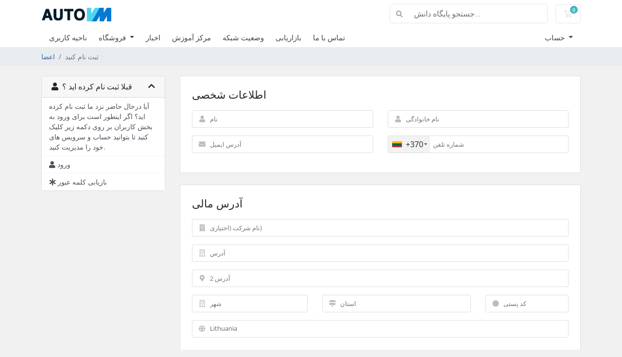

--- FILE ---
content_type: text/html; charset=utf-8
request_url: https://my.autovm.net/register.php?language=farsi
body_size: 10925
content:
<!doctype html>
<html lang="en">
<head>
    <meta charset="utf-8" />
    <meta name="viewport" content="width=device-width, initial-scale=1, shrink-to-fit=no">
    <title>ثبت نام کنید - AutoVM</title>
    <!-- Styling -->
<link href="/assets/fonts/css/open-sans-family.css" rel="stylesheet" type="text/css" />
<link href="/templates/twenty-one/css/all.min.css?v=316aa4" rel="stylesheet">
<link href="/templates/twenty-one/css/theme.min.css?v=316aa4" rel="stylesheet">
<link href="/assets/css/fontawesome-all.min.css" rel="stylesheet">

<script>
    var csrfToken = '961bf958b693623da90469aa0e806954a5a540bd',
        markdownGuide = 'راهنمای Markdown',
        locale = 'en',
        saved = 'ذخیره شد',
        saving = 'ذخیره اتوماتیک',
        whmcsBaseUrl = "";
    var recaptcha = {"requiredText":"\u0636\u0631\u0648\u0631\u06cc","siteKey":"6Lf0tDQrAAAAAOaCw-ctjXJWNc8se3yIMjXkCDT7","apiObject":"grecaptcha","libUrl":"https:\/\/www.google.com\/recaptcha\/api.js?onload=recaptchaLoadCallback&render=explicit"}</script>
<script src="/templates/twenty-one/js/scripts.min.js?v=316aa4"></script>

    <!-- Google Tag Manager -->
<script>window.dataLayer = window.dataLayer || [];</script>
<script>(function(w,d,s,l,i){w[l]=w[l]||[];w[l].push({'gtm.start':
new Date().getTime(),event:'gtm.js'});var f=d.getElementsByTagName(s)[0],
j=d.createElement(s),dl=l!='dataLayer'?'&l='+l:'';j.async=true;j.src=
'https://www.googletagmanager.com/gtm.js?id='+i+dl;f.parentNode.insertBefore(j,f);
})(window,document,'script','dataLayer','GTM-5779VCH');</script>
<!-- End Google Tag Manager -->

</head>
<body class="primary-bg-color" data-phone-cc-input="1">
        <!-- Google Tag Manager (noscript) -->
<noscript><iframe src='https://www.googletagmanager.com/ns.html?id=GTM-5779VCH'
height='0' width='0' style='display:none;visibility:hidden'></iframe></noscript>
<!-- End Google Tag Manager (noscript) -->


    <header id="header" class="header">
        
        <div class="navbar navbar-light">
            <div class="container">
                <a class="navbar-brand mr-3" href="/index.php">
                                            <img src="/assets/img/logo.png" alt="AutoVM" class="logo-img">
                                    </a>

                <form method="post" action="/index.php?rp=/knowledgebase/search" class="form-inline ml-auto">
<input type="hidden" name="token" value="961bf958b693623da90469aa0e806954a5a540bd" />
                    <div class="input-group search d-none d-xl-flex">
                        <div class="input-group-prepend">
                            <button class="btn btn-default" type="submit">
                                <i class="fas fa-search"></i>
                            </button>
                        </div>
                        <input class="form-control appended-form-control font-weight-light" type="text" name="search" placeholder="جستجو پایگاه دانش...">
                    </div>
                </form>

                <ul class="navbar-nav toolbar">
                    <li class="nav-item ml-3">
                        <a class="btn nav-link cart-btn" href="/cart.php?a=view">
                            <i class="far fa-shopping-cart fa-fw"></i>
                            <span id="cartItemCount" class="badge badge-info">0</span>
                            <span class="sr-only">کارت خرید</span>
                        </a>
                    </li>
                    <li class="nav-item ml-3 d-xl-none">
                        <button class="btn nav-link" type="button" data-toggle="collapse" data-target="#mainNavbar">
                            <span class="fas fa-bars fa-fw"></span>
                        </button>
                    </li>
                </ul>
            </div>
        </div>
        <div class="navbar navbar-expand-xl main-navbar-wrapper">
            <div class="container">
                <div class="collapse navbar-collapse" id="mainNavbar">
                    <form method="post" action="/index.php?rp=/knowledgebase/search" class="d-xl-none">
<input type="hidden" name="token" value="961bf958b693623da90469aa0e806954a5a540bd" />
                        <div class="input-group search w-100 mb-2">
                            <div class="input-group-prepend">
                                <button class="btn btn-default" type="submit">
                                    <i class="fas fa-search"></i>
                                </button>
                            </div>
                            <input class="form-control prepended-form-control" type="text" name="search" placeholder="جستجو پایگاه دانش...">
                        </div>
                    </form>
                    <ul id="nav" class="navbar-nav mr-auto">
                            <li menuItemName="Home" class="d-block no-collapse" id="Primary_Navbar-Home">
        <a class="pr-4" href="/index.php">
                        ناحیه کاربری
                    </a>
            </li>
    <li menuItemName="Store" class="d-block dropdown no-collapse" id="Primary_Navbar-Store">
        <a class="pr-4 dropdown-toggle" data-toggle="dropdown" aria-haspopup="true" aria-expanded="false" href="#">
                        فروشگاه
                    </a>
                    <ul class="dropdown-menu">
                                                <li menuItemName="Browse Products Services" class="dropdown-item" id="Primary_Navbar-Store-Browse_Products_Services">
                        <a href="/index.php?rp=/store" class="dropdown-item px-2 py-0">
                                                        مشاهده همه
                                                    </a>
                    </li>
                                                                <div class="dropdown-divider"></div>
                                                                <li menuItemName="AutoVM" class="dropdown-item" id="Primary_Navbar-Store-AutoVM">
                        <a href="/index.php?rp=/store/autovm" class="dropdown-item px-2 py-0">
                                                        AutoVM
                                                    </a>
                    </li>
                                        </ul>
            </li>
    <li menuItemName="Announcements" class="d-block" id="Primary_Navbar-Announcements">
        <a class="pr-4" href="/index.php?rp=/announcements">
                        اخبار
                    </a>
            </li>
    <li menuItemName="Knowledgebase" class="d-block" id="Primary_Navbar-Knowledgebase">
        <a class="pr-4" href="/index.php?rp=/knowledgebase">
                        مرکز آموزش
                    </a>
            </li>
    <li menuItemName="Network Status" class="d-block" id="Primary_Navbar-Network_Status">
        <a class="pr-4" href="/serverstatus.php">
                        وضعیت شبکه
                    </a>
            </li>
    <li menuItemName="Affiliates" class="d-block" id="Primary_Navbar-Affiliates">
        <a class="pr-4" href="/affiliates.php">
                        بازاریابی
                    </a>
            </li>
    <li menuItemName="Contact Us" class="d-block" id="Primary_Navbar-Contact_Us">
        <a class="pr-4" href="/contact.php">
                        تماس با ما
                    </a>
            </li>
    <li class="d-none dropdown collapsable-dropdown">
        <a class="dropdown-toggle" href="#" id="navbarDropdownMenu" role="button" data-toggle="dropdown" aria-haspopup="true" aria-expanded="false">
            بیشتر
        </a>
        <ul class="collapsable-dropdown-menu dropdown-menu" aria-labelledby="navbarDropdownMenu">
        </ul>
    </li>
                    </ul>
                    <ul class="navbar-nav ml-auto">
                            <li menuItemName="Account" class="d-block no-collapse dropdown no-collapse" id="Secondary_Navbar-Account">
        <a class=" dropdown-toggle" data-toggle="dropdown" aria-haspopup="true" aria-expanded="false" href="#">
                        حساب
                    </a>
                    <ul class="dropdown-menu dropdown-menu-right">
                                                <li menuItemName="Login" class="dropdown-item" id="Secondary_Navbar-Account-Login">
                        <a href="/clientarea.php" class="dropdown-item px-2 py-0">
                                                        ورود
                                                    </a>
                    </li>
                                                                <li menuItemName="Register" class="dropdown-item" id="Secondary_Navbar-Account-Register">
                        <a href="/register.php" class="dropdown-item px-2 py-0">
                                                        ثبت نام
                                                    </a>
                    </li>
                                                                <div class="dropdown-divider"></div>
                                                                <li menuItemName="Forgot Password?" class="dropdown-item" id="Secondary_Navbar-Account-Forgot_Password?">
                        <a href="/index.php?rp=/password/reset" class="dropdown-item px-2 py-0">
                                                        رمز عبور را فراموش کرده اید؟
                                                    </a>
                    </li>
                                        </ul>
            </li>
                    </ul>
                </div>
            </div>
        </div>
    </header>

    
    <nav class="master-breadcrumb" aria-label="breadcrumb">
        <div class="container">
            <ol class="breadcrumb">
            <li class="breadcrumb-item">
            <a href="index.php">            اعضا
            </a>        </li>
            <li class="breadcrumb-item active" aria-current="page">
                        ثبت نام کنید
                    </li>
    </ol>
        </div>
    </nav>

        
    
    <section id="main-body">
        <div class="container">
            <div class="row">

                            <div class="col-lg-4 col-xl-3">
                    <div class="sidebar">
                            <div menuItemName="Already Registered" class="mb-3 card card-sidebar">
        <div class="card-header">
            <h3 class="card-title m-0">
                <i class="fas fa-user"></i>&nbsp;                قبلا ثبت نام کرده اید ؟
                                <i class="fas fa-chevron-up card-minimise float-right"></i>
            </h3>
        </div>
        <div class="collapsable-card-body">
                                        <div class="list-group list-group-flush d-md-flex" role="tablist">
                                                                        <div menuItemName="Already Registered Heading" class="list-group-item list-group-item-action" id="Primary_Sidebar-Already_Registered-Already_Registered_Heading">
                                                                                                آیا درحال حاضر نزد ما ثبت نام کرده اید؟ اگر اینطور است برای ورود به بخش کاربران بر روی دکمه زیر کلیک کنید تا بتوانید حساب و سرویس های خود را مدیریت کنید.
                            </div>
                                                                                                <a menuItemName="Login"
                               href="/login.php"
                               class="list-group-item list-group-item-action"
                                                                                                                                                           id="Primary_Sidebar-Already_Registered-Login"
                            >
                                <div class="sidebar-menu-item-wrapper">
                                                                            <div class="sidebar-menu-item-icon-wrapper">
                                                                                        <i class="fas fa-user sidebar-menu-item-icon"></i>
                                        </div>
                                                                        <div class="sidebar-menu-item-label">
                                        ورود
                                    </div>
                                                                    </div>
                            </a>
                                                                                                <a menuItemName="Lost Password Reset"
                               href="/index.php?rp=/password/reset"
                               class="list-group-item list-group-item-action"
                                                                                                                                                           id="Primary_Sidebar-Already_Registered-Lost_Password_Reset"
                            >
                                <div class="sidebar-menu-item-wrapper">
                                                                            <div class="sidebar-menu-item-icon-wrapper">
                                                                                        <i class="fas fa-asterisk sidebar-menu-item-icon"></i>
                                        </div>
                                                                        <div class="sidebar-menu-item-label">
                                        بازیابی کلمه عبور
                                    </div>
                                                                    </div>
                            </a>
                                                            </div>
                    </div>
            </div>
                        </div>
                                    </div>
                        <div class="col-lg-8 col-xl-9 primary-content">


    <script>
        var statesTab = 10,
            stateNotRequired = true;
    </script>

<script src="/assets/js/StatesDropdown.js"></script>
<script src="/assets/js/PasswordStrength.js"></script>
<script>
    window.langPasswordStrength = "امنیت رمز عبور";
    window.langPasswordWeak = "ضعیف";
    window.langPasswordModerate = "متعادل";
    window.langPasswordStrong = "قوی";
    jQuery(document).ready(function() {
        jQuery("#inputNewPassword1").keyup(registerFormPasswordStrengthFeedback);
    });
</script>


    <div id="registration">
        <form method="post" class="using-password-strength" action="/register.php" role="form" name="orderfrm" id="frmCheckout">
<input type="hidden" name="token" value="961bf958b693623da90469aa0e806954a5a540bd" />
            <input type="hidden" name="register" value="true"/>

            <div id="containerNewUserSignup">

                
                <div class="card mb-4">
                    <div class="card-body p-4" id="personalInformation">
                        <h3 class="card-title">اطلاعات شخصی</h3>

                        <div class="row">
                            <div class="col-sm-6">
                                <div class="form-group prepend-icon">
                                    <label for="inputFirstName" class="field-icon">
                                        <i class="fas fa-user"></i>
                                    </label>
                                    <input type="text" name="firstname" id="inputFirstName" class="field form-control" placeholder="نام" value="" required autofocus>
                                </div>
                            </div>
                            <div class="col-sm-6">
                                <div class="form-group prepend-icon">
                                    <label for="inputLastName" class="field-icon">
                                        <i class="fas fa-user"></i>
                                    </label>
                                    <input type="text" name="lastname" id="inputLastName" class="field form-control" placeholder="نام خانوادگی" value="" required>
                                </div>
                            </div>
                            <div class="col-sm-6">
                                <div class="form-group prepend-icon">
                                    <label for="inputEmail" class="field-icon">
                                        <i class="fas fa-envelope"></i>
                                    </label>
                                    <input type="email" name="email" id="inputEmail" class="field form-control" placeholder="آدرس ایمیل" value="">
                                </div>
                            </div>
                            <div class="col-sm-6">
                                <div class="form-group prepend-icon">
                                    <label for="inputPhone" class="field-icon">
                                        <i class="fas fa-phone"></i>
                                    </label>
                                    <input type="tel" name="phonenumber" id="inputPhone" class="field" placeholder="شماره تلفن" value="">
                                </div>
                            </div>
                        </div>

                    </div>
                </div>

                <div class="card mb-4">
                    <div class="card-body p-4">
                        <h3 class="card-title">آدرس مالی</h3>

                        <div class="row">
                            <div class="col-sm-12">
                                <div class="form-group prepend-icon">
                                    <label for="inputCompanyName" class="field-icon">
                                        <i class="fas fa-building"></i>
                                    </label>
                                    <input type="text" name="companyname" id="inputCompanyName" class="field" placeholder="نام شرکت (اختیاری)" value="">
                                </div>
                            </div>
                            <div class="col-sm-12">
                                <div class="form-group prepend-icon">
                                    <label for="inputAddress1" class="field-icon">
                                        <i class="far fa-building"></i>
                                    </label>
                                    <input type="text" name="address1" id="inputAddress1" class="field form-control" placeholder="آدرس" value=""  >
                                </div>
                            </div>
                            <div class="col-sm-12">
                                <div class="form-group prepend-icon">
                                    <label for="inputAddress2" class="field-icon">
                                        <i class="fas fa-map-marker-alt"></i>
                                    </label>
                                    <input type="text" name="address2" id="inputAddress2" class="field" placeholder="آدرس 2" value="">
                                </div>
                            </div>
                            <div class="col-sm-4">
                                <div class="form-group prepend-icon">
                                    <label for="inputCity" class="field-icon">
                                        <i class="far fa-building"></i>
                                    </label>
                                    <input type="text" name="city" id="inputCity" class="field form-control" placeholder="شهر" value=""  >
                                </div>
                            </div>
                            <div class="col-sm-5">
                                <div class="form-group prepend-icon">
                                    <label for="state" class="field-icon" id="inputStateIcon">
                                        <i class="fas fa-map-signs"></i>
                                    </label>
                                    <label for="stateinput" class="field-icon" id="inputStateIcon">
                                        <i class="fas fa-map-signs"></i>
                                    </label>
                                    <input type="text" name="state" id="state" class="field form-control" placeholder="استان" value=""  >
                                </div>
                            </div>
                            <div class="col-sm-3">
                                <div class="form-group prepend-icon">
                                    <label for="inputPostcode" class="field-icon">
                                        <i class="fas fa-certificate"></i>
                                    </label>
                                    <input type="text" name="postcode" id="inputPostcode" class="field form-control" placeholder="کد پستی" value="" >
                                </div>
                            </div>
                            <div class="col-sm-12">
                                <div class="form-group prepend-icon">
                                    <label for="inputCountry" class="field-icon" id="inputCountryIcon">
                                        <i class="fas fa-globe"></i>
                                    </label>
                                    <select name="country" id="inputCountry" class="field form-control">
                                                                                    <option value="AF">
                                                Afghanistan
                                            </option>
                                                                                    <option value="AX">
                                                Aland Islands
                                            </option>
                                                                                    <option value="AL">
                                                Albania
                                            </option>
                                                                                    <option value="DZ">
                                                Algeria
                                            </option>
                                                                                    <option value="AS">
                                                American Samoa
                                            </option>
                                                                                    <option value="AD">
                                                Andorra
                                            </option>
                                                                                    <option value="AO">
                                                Angola
                                            </option>
                                                                                    <option value="AI">
                                                Anguilla
                                            </option>
                                                                                    <option value="AQ">
                                                Antarctica
                                            </option>
                                                                                    <option value="AG">
                                                Antigua And Barbuda
                                            </option>
                                                                                    <option value="AR">
                                                Argentina
                                            </option>
                                                                                    <option value="AM">
                                                Armenia
                                            </option>
                                                                                    <option value="AW">
                                                Aruba
                                            </option>
                                                                                    <option value="AU">
                                                Australia
                                            </option>
                                                                                    <option value="AT">
                                                Austria
                                            </option>
                                                                                    <option value="AZ">
                                                Azerbaijan
                                            </option>
                                                                                    <option value="BS">
                                                Bahamas
                                            </option>
                                                                                    <option value="BH">
                                                Bahrain
                                            </option>
                                                                                    <option value="BD">
                                                Bangladesh
                                            </option>
                                                                                    <option value="BB">
                                                Barbados
                                            </option>
                                                                                    <option value="BY">
                                                Belarus
                                            </option>
                                                                                    <option value="BE">
                                                Belgium
                                            </option>
                                                                                    <option value="BZ">
                                                Belize
                                            </option>
                                                                                    <option value="BJ">
                                                Benin
                                            </option>
                                                                                    <option value="BM">
                                                Bermuda
                                            </option>
                                                                                    <option value="BT">
                                                Bhutan
                                            </option>
                                                                                    <option value="BO">
                                                Bolivia
                                            </option>
                                                                                    <option value="BA">
                                                Bosnia And Herzegovina
                                            </option>
                                                                                    <option value="BW">
                                                Botswana
                                            </option>
                                                                                    <option value="BR">
                                                Brazil
                                            </option>
                                                                                    <option value="IO">
                                                British Indian Ocean Territory
                                            </option>
                                                                                    <option value="BN">
                                                Brunei Darussalam
                                            </option>
                                                                                    <option value="BG">
                                                Bulgaria
                                            </option>
                                                                                    <option value="BF">
                                                Burkina Faso
                                            </option>
                                                                                    <option value="BI">
                                                Burundi
                                            </option>
                                                                                    <option value="KH">
                                                Cambodia
                                            </option>
                                                                                    <option value="CM">
                                                Cameroon
                                            </option>
                                                                                    <option value="CA">
                                                Canada
                                            </option>
                                                                                    <option value="IC">
                                                Canary Islands
                                            </option>
                                                                                    <option value="CV">
                                                Cape Verde
                                            </option>
                                                                                    <option value="KY">
                                                Cayman Islands
                                            </option>
                                                                                    <option value="CF">
                                                Central African Republic
                                            </option>
                                                                                    <option value="TD">
                                                Chad
                                            </option>
                                                                                    <option value="CL">
                                                Chile
                                            </option>
                                                                                    <option value="CN">
                                                China
                                            </option>
                                                                                    <option value="CX">
                                                Christmas Island
                                            </option>
                                                                                    <option value="CC">
                                                Cocos (Keeling) Islands
                                            </option>
                                                                                    <option value="CO">
                                                Colombia
                                            </option>
                                                                                    <option value="KM">
                                                Comoros
                                            </option>
                                                                                    <option value="CG">
                                                Congo
                                            </option>
                                                                                    <option value="CD">
                                                Congo, Democratic Republic
                                            </option>
                                                                                    <option value="CK">
                                                Cook Islands
                                            </option>
                                                                                    <option value="CR">
                                                Costa Rica
                                            </option>
                                                                                    <option value="CI">
                                                Cote D'Ivoire
                                            </option>
                                                                                    <option value="HR">
                                                Croatia
                                            </option>
                                                                                    <option value="CU">
                                                Cuba
                                            </option>
                                                                                    <option value="CW">
                                                Curacao
                                            </option>
                                                                                    <option value="CY">
                                                Cyprus
                                            </option>
                                                                                    <option value="CZ">
                                                Czech Republic
                                            </option>
                                                                                    <option value="DK">
                                                Denmark
                                            </option>
                                                                                    <option value="DJ">
                                                Djibouti
                                            </option>
                                                                                    <option value="DM">
                                                Dominica
                                            </option>
                                                                                    <option value="DO">
                                                Dominican Republic
                                            </option>
                                                                                    <option value="EC">
                                                Ecuador
                                            </option>
                                                                                    <option value="EG">
                                                Egypt
                                            </option>
                                                                                    <option value="SV">
                                                El Salvador
                                            </option>
                                                                                    <option value="GQ">
                                                Equatorial Guinea
                                            </option>
                                                                                    <option value="ER">
                                                Eritrea
                                            </option>
                                                                                    <option value="EE">
                                                Estonia
                                            </option>
                                                                                    <option value="ET">
                                                Ethiopia
                                            </option>
                                                                                    <option value="FK">
                                                Falkland Islands (Malvinas)
                                            </option>
                                                                                    <option value="FO">
                                                Faroe Islands
                                            </option>
                                                                                    <option value="FJ">
                                                Fiji
                                            </option>
                                                                                    <option value="FI">
                                                Finland
                                            </option>
                                                                                    <option value="FR">
                                                France
                                            </option>
                                                                                    <option value="GF">
                                                French Guiana
                                            </option>
                                                                                    <option value="PF">
                                                French Polynesia
                                            </option>
                                                                                    <option value="TF">
                                                French Southern Territories
                                            </option>
                                                                                    <option value="GA">
                                                Gabon
                                            </option>
                                                                                    <option value="GM">
                                                Gambia
                                            </option>
                                                                                    <option value="GE">
                                                Georgia
                                            </option>
                                                                                    <option value="DE">
                                                Germany
                                            </option>
                                                                                    <option value="GH">
                                                Ghana
                                            </option>
                                                                                    <option value="GI">
                                                Gibraltar
                                            </option>
                                                                                    <option value="GR">
                                                Greece
                                            </option>
                                                                                    <option value="GL">
                                                Greenland
                                            </option>
                                                                                    <option value="GD">
                                                Grenada
                                            </option>
                                                                                    <option value="GP">
                                                Guadeloupe
                                            </option>
                                                                                    <option value="GU">
                                                Guam
                                            </option>
                                                                                    <option value="GT">
                                                Guatemala
                                            </option>
                                                                                    <option value="GG">
                                                Guernsey
                                            </option>
                                                                                    <option value="GN">
                                                Guinea
                                            </option>
                                                                                    <option value="GW">
                                                Guinea-Bissau
                                            </option>
                                                                                    <option value="GY">
                                                Guyana
                                            </option>
                                                                                    <option value="HT">
                                                Haiti
                                            </option>
                                                                                    <option value="HM">
                                                Heard Island & Mcdonald Islands
                                            </option>
                                                                                    <option value="VA">
                                                Holy See (Vatican City State)
                                            </option>
                                                                                    <option value="HN">
                                                Honduras
                                            </option>
                                                                                    <option value="HK">
                                                Hong Kong
                                            </option>
                                                                                    <option value="HU">
                                                Hungary
                                            </option>
                                                                                    <option value="IS">
                                                Iceland
                                            </option>
                                                                                    <option value="IN">
                                                India
                                            </option>
                                                                                    <option value="ID">
                                                Indonesia
                                            </option>
                                                                                    <option value="IR">
                                                Iran, Islamic Republic Of
                                            </option>
                                                                                    <option value="IQ">
                                                Iraq
                                            </option>
                                                                                    <option value="IE">
                                                Ireland
                                            </option>
                                                                                    <option value="IM">
                                                Isle Of Man
                                            </option>
                                                                                    <option value="IL">
                                                Israel
                                            </option>
                                                                                    <option value="IT">
                                                Italy
                                            </option>
                                                                                    <option value="JM">
                                                Jamaica
                                            </option>
                                                                                    <option value="JP">
                                                Japan
                                            </option>
                                                                                    <option value="JE">
                                                Jersey
                                            </option>
                                                                                    <option value="JO">
                                                Jordan
                                            </option>
                                                                                    <option value="KZ">
                                                Kazakhstan
                                            </option>
                                                                                    <option value="KE">
                                                Kenya
                                            </option>
                                                                                    <option value="KI">
                                                Kiribati
                                            </option>
                                                                                    <option value="KR">
                                                Korea
                                            </option>
                                                                                    <option value="XK">
                                                Kosovo
                                            </option>
                                                                                    <option value="KW">
                                                Kuwait
                                            </option>
                                                                                    <option value="KG">
                                                Kyrgyzstan
                                            </option>
                                                                                    <option value="LA">
                                                Lao People's Democratic Republic
                                            </option>
                                                                                    <option value="LV">
                                                Latvia
                                            </option>
                                                                                    <option value="LB">
                                                Lebanon
                                            </option>
                                                                                    <option value="LS">
                                                Lesotho
                                            </option>
                                                                                    <option value="LR">
                                                Liberia
                                            </option>
                                                                                    <option value="LY">
                                                Libyan Arab Jamahiriya
                                            </option>
                                                                                    <option value="LI">
                                                Liechtenstein
                                            </option>
                                                                                    <option value="LT" selected="selected">
                                                Lithuania
                                            </option>
                                                                                    <option value="LU">
                                                Luxembourg
                                            </option>
                                                                                    <option value="MO">
                                                Macao
                                            </option>
                                                                                    <option value="MK">
                                                Macedonia
                                            </option>
                                                                                    <option value="MG">
                                                Madagascar
                                            </option>
                                                                                    <option value="MW">
                                                Malawi
                                            </option>
                                                                                    <option value="MY">
                                                Malaysia
                                            </option>
                                                                                    <option value="MV">
                                                Maldives
                                            </option>
                                                                                    <option value="ML">
                                                Mali
                                            </option>
                                                                                    <option value="MT">
                                                Malta
                                            </option>
                                                                                    <option value="MH">
                                                Marshall Islands
                                            </option>
                                                                                    <option value="MQ">
                                                Martinique
                                            </option>
                                                                                    <option value="MR">
                                                Mauritania
                                            </option>
                                                                                    <option value="MU">
                                                Mauritius
                                            </option>
                                                                                    <option value="YT">
                                                Mayotte
                                            </option>
                                                                                    <option value="MX">
                                                Mexico
                                            </option>
                                                                                    <option value="FM">
                                                Micronesia, Federated States Of
                                            </option>
                                                                                    <option value="MD">
                                                Moldova
                                            </option>
                                                                                    <option value="MC">
                                                Monaco
                                            </option>
                                                                                    <option value="MN">
                                                Mongolia
                                            </option>
                                                                                    <option value="ME">
                                                Montenegro
                                            </option>
                                                                                    <option value="MS">
                                                Montserrat
                                            </option>
                                                                                    <option value="MA">
                                                Morocco
                                            </option>
                                                                                    <option value="MZ">
                                                Mozambique
                                            </option>
                                                                                    <option value="MM">
                                                Myanmar
                                            </option>
                                                                                    <option value="NA">
                                                Namibia
                                            </option>
                                                                                    <option value="NR">
                                                Nauru
                                            </option>
                                                                                    <option value="NP">
                                                Nepal
                                            </option>
                                                                                    <option value="NL">
                                                Netherlands
                                            </option>
                                                                                    <option value="AN">
                                                Netherlands Antilles
                                            </option>
                                                                                    <option value="NC">
                                                New Caledonia
                                            </option>
                                                                                    <option value="NZ">
                                                New Zealand
                                            </option>
                                                                                    <option value="NI">
                                                Nicaragua
                                            </option>
                                                                                    <option value="NE">
                                                Niger
                                            </option>
                                                                                    <option value="NG">
                                                Nigeria
                                            </option>
                                                                                    <option value="NU">
                                                Niue
                                            </option>
                                                                                    <option value="NF">
                                                Norfolk Island
                                            </option>
                                                                                    <option value="MP">
                                                Northern Mariana Islands
                                            </option>
                                                                                    <option value="NO">
                                                Norway
                                            </option>
                                                                                    <option value="OM">
                                                Oman
                                            </option>
                                                                                    <option value="PK">
                                                Pakistan
                                            </option>
                                                                                    <option value="PW">
                                                Palau
                                            </option>
                                                                                    <option value="PS">
                                                Palestine, State of
                                            </option>
                                                                                    <option value="PA">
                                                Panama
                                            </option>
                                                                                    <option value="PG">
                                                Papua New Guinea
                                            </option>
                                                                                    <option value="PY">
                                                Paraguay
                                            </option>
                                                                                    <option value="PE">
                                                Peru
                                            </option>
                                                                                    <option value="PH">
                                                Philippines
                                            </option>
                                                                                    <option value="PN">
                                                Pitcairn
                                            </option>
                                                                                    <option value="PL">
                                                Poland
                                            </option>
                                                                                    <option value="PT">
                                                Portugal
                                            </option>
                                                                                    <option value="PR">
                                                Puerto Rico
                                            </option>
                                                                                    <option value="QA">
                                                Qatar
                                            </option>
                                                                                    <option value="RE">
                                                Reunion
                                            </option>
                                                                                    <option value="RO">
                                                Romania
                                            </option>
                                                                                    <option value="RU">
                                                Russian Federation
                                            </option>
                                                                                    <option value="RW">
                                                Rwanda
                                            </option>
                                                                                    <option value="BL">
                                                Saint Barthelemy
                                            </option>
                                                                                    <option value="SH">
                                                Saint Helena
                                            </option>
                                                                                    <option value="KN">
                                                Saint Kitts And Nevis
                                            </option>
                                                                                    <option value="LC">
                                                Saint Lucia
                                            </option>
                                                                                    <option value="MF">
                                                Saint Martin
                                            </option>
                                                                                    <option value="PM">
                                                Saint Pierre And Miquelon
                                            </option>
                                                                                    <option value="VC">
                                                Saint Vincent And Grenadines
                                            </option>
                                                                                    <option value="WS">
                                                Samoa
                                            </option>
                                                                                    <option value="SM">
                                                San Marino
                                            </option>
                                                                                    <option value="ST">
                                                Sao Tome And Principe
                                            </option>
                                                                                    <option value="SA">
                                                Saudi Arabia
                                            </option>
                                                                                    <option value="SN">
                                                Senegal
                                            </option>
                                                                                    <option value="RS">
                                                Serbia
                                            </option>
                                                                                    <option value="SC">
                                                Seychelles
                                            </option>
                                                                                    <option value="SL">
                                                Sierra Leone
                                            </option>
                                                                                    <option value="SG">
                                                Singapore
                                            </option>
                                                                                    <option value="SK">
                                                Slovakia
                                            </option>
                                                                                    <option value="SI">
                                                Slovenia
                                            </option>
                                                                                    <option value="SB">
                                                Solomon Islands
                                            </option>
                                                                                    <option value="SO">
                                                Somalia
                                            </option>
                                                                                    <option value="ZA">
                                                South Africa
                                            </option>
                                                                                    <option value="GS">
                                                South Georgia And Sandwich Isl.
                                            </option>
                                                                                    <option value="ES">
                                                Spain
                                            </option>
                                                                                    <option value="LK">
                                                Sri Lanka
                                            </option>
                                                                                    <option value="SD">
                                                Sudan
                                            </option>
                                                                                    <option value="SS">
                                                South Sudan
                                            </option>
                                                                                    <option value="SR">
                                                Suriname
                                            </option>
                                                                                    <option value="SJ">
                                                Svalbard And Jan Mayen
                                            </option>
                                                                                    <option value="SZ">
                                                Swaziland
                                            </option>
                                                                                    <option value="SE">
                                                Sweden
                                            </option>
                                                                                    <option value="CH">
                                                Switzerland
                                            </option>
                                                                                    <option value="SY">
                                                Syrian Arab Republic
                                            </option>
                                                                                    <option value="TW">
                                                Taiwan
                                            </option>
                                                                                    <option value="TJ">
                                                Tajikistan
                                            </option>
                                                                                    <option value="TZ">
                                                Tanzania
                                            </option>
                                                                                    <option value="TH">
                                                Thailand
                                            </option>
                                                                                    <option value="TL">
                                                Timor-Leste
                                            </option>
                                                                                    <option value="TG">
                                                Togo
                                            </option>
                                                                                    <option value="TK">
                                                Tokelau
                                            </option>
                                                                                    <option value="TO">
                                                Tonga
                                            </option>
                                                                                    <option value="TT">
                                                Trinidad And Tobago
                                            </option>
                                                                                    <option value="TN">
                                                Tunisia
                                            </option>
                                                                                    <option value="TR">
                                                Turkey
                                            </option>
                                                                                    <option value="TM">
                                                Turkmenistan
                                            </option>
                                                                                    <option value="TC">
                                                Turks And Caicos Islands
                                            </option>
                                                                                    <option value="TV">
                                                Tuvalu
                                            </option>
                                                                                    <option value="UG">
                                                Uganda
                                            </option>
                                                                                    <option value="UA">
                                                Ukraine
                                            </option>
                                                                                    <option value="AE">
                                                United Arab Emirates
                                            </option>
                                                                                    <option value="GB">
                                                United Kingdom
                                            </option>
                                                                                    <option value="US">
                                                United States
                                            </option>
                                                                                    <option value="UM">
                                                United States Outlying Islands
                                            </option>
                                                                                    <option value="UY">
                                                Uruguay
                                            </option>
                                                                                    <option value="UZ">
                                                Uzbekistan
                                            </option>
                                                                                    <option value="VU">
                                                Vanuatu
                                            </option>
                                                                                    <option value="VE">
                                                Venezuela
                                            </option>
                                                                                    <option value="VN">
                                                Viet Nam
                                            </option>
                                                                                    <option value="VG">
                                                Virgin Islands, British
                                            </option>
                                                                                    <option value="VI">
                                                Virgin Islands, U.S.
                                            </option>
                                                                                    <option value="WF">
                                                Wallis And Futuna
                                            </option>
                                                                                    <option value="EH">
                                                Western Sahara
                                            </option>
                                                                                    <option value="YE">
                                                Yemen
                                            </option>
                                                                                    <option value="ZM">
                                                Zambia
                                            </option>
                                                                                    <option value="ZW">
                                                Zimbabwe
                                            </option>
                                                                            </select>
                                </div>
                            </div>
                                                    </div>

                    </div>
                </div>

                
                    <div class="card mb-4">
                        <div class="card-body p-4">
                            <h3 class="card-title">اطلاعات تکمیلی<br><i><small>(فیلدهای مورد نیاز با *مشخص شده اند)</small></i></h3>

                            <div class="row">
                                                                                                            <div class="col-sm-6">
                                            <div class="form-group">
                                                <label for="customfield117"> *</label>
                                                <div class="control">
                                                    <select name="customfield[117]" id="customfield117" class="form-control custom-select"><option value="Choose One">Choose One</option><option value="Yes">Yes</option><option value="No">No</option></select>
                                                                                                    <span class="field-help-text">Are you a web hosting company?</span>
                                                                                                </div>
                                            </div>
                                        </div>
                                                                                                                                        <div class="clearfix"></div>
                                                                                            </div>

                        </div>
                    </div>
                            </div>

            <div id="containerNewUserSecurity" >

                <div class="card mb-4">
                    <div class="card-body p-4">
                        <h3 class="card-title">امنیت اکانت</h3>

                        <div id="containerPassword" class="row">
                            <div id="passwdFeedback" class="alert alert-info text-center col-sm-12 w-hidden"></div>
                            <div class="col-sm-6">
                                <div class="form-group prepend-icon">
                                    <label for="inputNewPassword1" class="field-icon">
                                        <i class="fas fa-lock"></i>
                                    </label>
                                    <input type="password" name="password" id="inputNewPassword1" data-error-threshold="50" data-warning-threshold="75" class="field" placeholder="کلمه عبور" autocomplete="off">
                                </div>
                            </div>
                            <div class="col-sm-6">
                                <div class="form-group prepend-icon">
                                    <label for="inputNewPassword2" class="field-icon">
                                        <i class="fas fa-lock"></i>
                                    </label>
                                    <input type="password" name="password2" id="inputNewPassword2" class="field" placeholder="تایید کلمه عبور" autocomplete="off">
                                </div>
                            </div>
                            <div class="col-sm-6">
                                <div class="form-group">
                                    <button type="button" class="btn btn-default btn-sm btn-sm-block generate-password" data-targetfields="inputNewPassword1,inputNewPassword2">
                                        ایجاد گذرواژه
                                    </button>
                                </div>
                            </div>
                            <div class="col-sm-6">
                                <div class="password-strength-meter">
                                    <div class="progress">
                                        <div class="progress-bar bg-success bg-striped" role="progressbar" aria-valuenow="0" aria-valuemin="0" aria-valuemax="100" id="passwordStrengthMeterBar">
                                        </div>
                                    </div>
                                    <p class="text-center small text-muted" id="passwordStrengthTextLabel">امنیت رمز عبور: رمزی وارد کنید</p>
                                </div>
                            </div>
                        </div>
                                            </div>

                </div>
            </div>

                            <div class="card mb-4">
                    <div class="card-body p-4">
                        <h3 class="card-title">به خبرنامه  ما بپیوندید</h3>
                        <p>We would like to send you occasional news, information and special offers by email. To join our mailing list, simply tick the box below. You can unsubscribe at any time.</p>
                        <input type="checkbox" name="marketingoptin" value="1" checked class="no-icheck toggle-switch-success" data-size="small" data-on-text="بلی" data-off-text="خیر">
                    </div>
                </div>
            
                <div class="text-center row justify-content-center">
        
                    <div id="google-recaptcha-domainchecker" class="form-group recaptcha-container mx-auto" data-action="registration"></div>
        
            </div>

                            <p class="text-center">
                    <label class="form-check">
                        <input type="checkbox" name="accepttos" class="form-check-input accepttos">
                        را خواندم و موافقم. <a href="index.php?m=TermsOfService" target="_blank">شرایط سرویس</a>
                    </label>
                </p>
            
            <p class="text-center">
                <input class="btn btn-lg btn-primary btn-recaptcha" type="submit" value="ثبت نام کنید"/>
            </p>
        </form>
    </div>


                    </div>

                    </div>
                                    <div class="clearfix"></div>
            </div>
        </div>
    </section>

    <footer id="footer" class="footer">
        <div class="container">
            <ul class="list-inline mb-7 text-center float-lg-right">
                    <li class="list-inline-item">
        <a class="btn btn-icon mb-1" href="https://discord.gg/autovm" target="_blank">
            <i class="fab fa-discord"></i>
        </a>
    </li>
    <li class="list-inline-item">
        <a class="btn btn-icon mb-1" href="https://github.com/autovmnet" target="_blank">
            <i class="fab fa-github"></i>
        </a>
    </li>
    <li class="list-inline-item">
        <a class="btn btn-icon mb-1" href="https://www.instagram.com/autovmnet" target="_blank">
            <i class="fab fa-instagram"></i>
        </a>
    </li>
    <li class="list-inline-item">
        <a class="btn btn-icon mb-1" href="https://www.linkedin.com/company/https://www.linkedin.com/company/autovmnet" target="_blank">
            <i class="fab fa-linkedin"></i>
        </a>
    </li>
    <li class="list-inline-item">
        <a class="btn btn-icon mb-1" href="https://www.twitter.com/autovm_net" target="_blank">
            <i class="fab fa-twitter"></i>
        </a>
    </li>
    <li class="list-inline-item">
        <a class="btn btn-icon mb-1" href="https://wa.me/14062330191" target="_blank">
            <i class="fab fa-whatsapp"></i>
        </a>
    </li>

                                    <li class="list-inline-item">
                        <button type="button" class="btn" data-toggle="modal" data-target="#modalChooseLanguage">
                            <div class="d-inline-block align-middle">
                                <div class="iti-flag ir"></div>
                            </div>
                            Persian
                            /
                            
                            EUR
                        </button>
                    </li>
                            </ul>

            <ul class="nav justify-content-center justify-content-lg-start mb-7">
                <li class="nav-item">
                    <a class="nav-link" href="/contact.php">
                        تماس با ما
                    </a>
                </li>
                                    <li class="nav-item">
                        <a class="nav-link" href="index.php?m=TermsOfService" target="_blank">شرایط سرویس</a>
                    </li>
                            </ul>

            <p class="copyright mb-0">
                تمامی حقوق برای  &copy; 2026 AutoVM. محفوط می باشد.
            </p>
        </div>
    </footer>

    <div id="fullpage-overlay" class="w-hidden">
        <div class="outer-wrapper">
            <div class="inner-wrapper">
                <img src="/assets/img/overlay-spinner.svg" alt="">
                <br>
                <span class="msg"></span>
            </div>
        </div>
    </div>

    <div class="modal system-modal fade" id="modalAjax" tabindex="-1" role="dialog" aria-hidden="true">
        <div class="modal-dialog">
            <div class="modal-content">
                <div class="modal-header">
                    <h5 class="modal-title"></h5>
                    <button type="button" class="close" data-dismiss="modal">
                        <span aria-hidden="true">&times;</span>
                        <span class="sr-only">بستن</span>
                    </button>
                </div>
                <div class="modal-body">
                    بارگذاری ... 
                </div>
                <div class="modal-footer">
                    <div class="float-left loader">
                        <i class="fas fa-circle-notch fa-spin"></i>
                        بارگذاری ... 
                    </div>
                    <button type="button" class="btn btn-default" data-dismiss="modal">
                        بستن
                    </button>
                    <button type="button" class="btn btn-primary modal-submit">
                        ارسال
                    </button>
                </div>
            </div>
        </div>
    </div>

    <form method="get" action="/register.php?">
        <div class="modal modal-localisation" id="modalChooseLanguage" tabindex="-1" role="dialog">
            <div class="modal-dialog modal-lg" role="document">
                <div class="modal-content">
                    <div class="modal-body">
                        <button type="button" class="close text-light" data-dismiss="modal" aria-label="Close">
                            <span aria-hidden="true">&times;</span>
                        </button>

                                                    <h5 class="h5 pt-5 pb-3">انتخاب زبان</h5>
                            <div class="row item-selector">
                                <input type="hidden" name="language" data-current="farsi" value="farsi" />
                                                                    <div class="col-4">
                                        <a href="#" class="item" data-value="arabic">
                                            العربية
                                        </a>
                                    </div>
                                                                    <div class="col-4">
                                        <a href="#" class="item" data-value="azerbaijani">
                                            Azerbaijani
                                        </a>
                                    </div>
                                                                    <div class="col-4">
                                        <a href="#" class="item" data-value="catalan">
                                            Català
                                        </a>
                                    </div>
                                                                    <div class="col-4">
                                        <a href="#" class="item" data-value="chinese">
                                            中文
                                        </a>
                                    </div>
                                                                    <div class="col-4">
                                        <a href="#" class="item" data-value="croatian">
                                            Hrvatski
                                        </a>
                                    </div>
                                                                    <div class="col-4">
                                        <a href="#" class="item" data-value="czech">
                                            Čeština
                                        </a>
                                    </div>
                                                                    <div class="col-4">
                                        <a href="#" class="item" data-value="danish">
                                            Dansk
                                        </a>
                                    </div>
                                                                    <div class="col-4">
                                        <a href="#" class="item" data-value="dutch">
                                            Nederlands
                                        </a>
                                    </div>
                                                                    <div class="col-4">
                                        <a href="#" class="item" data-value="english">
                                            English
                                        </a>
                                    </div>
                                                                    <div class="col-4">
                                        <a href="#" class="item" data-value="estonian">
                                            Estonian
                                        </a>
                                    </div>
                                                                    <div class="col-4">
                                        <a href="#" class="item active" data-value="farsi">
                                            Persian
                                        </a>
                                    </div>
                                                                    <div class="col-4">
                                        <a href="#" class="item" data-value="french">
                                            Français
                                        </a>
                                    </div>
                                                                    <div class="col-4">
                                        <a href="#" class="item" data-value="german">
                                            Deutsch
                                        </a>
                                    </div>
                                                                    <div class="col-4">
                                        <a href="#" class="item" data-value="hebrew">
                                            עברית
                                        </a>
                                    </div>
                                                                    <div class="col-4">
                                        <a href="#" class="item" data-value="hungarian">
                                            Magyar
                                        </a>
                                    </div>
                                                                    <div class="col-4">
                                        <a href="#" class="item" data-value="italian">
                                            Italiano
                                        </a>
                                    </div>
                                                                    <div class="col-4">
                                        <a href="#" class="item" data-value="macedonian">
                                            Macedonian
                                        </a>
                                    </div>
                                                                    <div class="col-4">
                                        <a href="#" class="item" data-value="norwegian">
                                            Norwegian
                                        </a>
                                    </div>
                                                                    <div class="col-4">
                                        <a href="#" class="item" data-value="portuguese-br">
                                            Português
                                        </a>
                                    </div>
                                                                    <div class="col-4">
                                        <a href="#" class="item" data-value="portuguese-pt">
                                            Português
                                        </a>
                                    </div>
                                                                    <div class="col-4">
                                        <a href="#" class="item" data-value="romanian">
                                            Română
                                        </a>
                                    </div>
                                                                    <div class="col-4">
                                        <a href="#" class="item" data-value="russian">
                                            Русский
                                        </a>
                                    </div>
                                                                    <div class="col-4">
                                        <a href="#" class="item" data-value="spanish">
                                            Español
                                        </a>
                                    </div>
                                                                    <div class="col-4">
                                        <a href="#" class="item" data-value="swedish">
                                            Svenska
                                        </a>
                                    </div>
                                                                    <div class="col-4">
                                        <a href="#" class="item" data-value="turkish">
                                            Türkçe
                                        </a>
                                    </div>
                                                                    <div class="col-4">
                                        <a href="#" class="item" data-value="ukranian">
                                            Українська
                                        </a>
                                    </div>
                                                            </div>
                                                                    </div>
                    <div class="modal-footer">
                        <button type="submit" class="btn btn-default">درخواست دادن</button>
                    </div>
                </div>
            </div>
        </div>
    </form>

    
    <form action="#" id="frmGeneratePassword">
    <div class="modal fade" id="modalGeneratePassword">
        <div class="modal-dialog">
            <div class="modal-content">
                <div class="modal-header bg-primary text-white">
                    <h4 class="modal-title">
                        ایجاد گذرواژه
                    </h4>
                    <button type="button" class="close" data-dismiss="modal" aria-label="Close">
                        <span aria-hidden="true">&times;</span>
                    </button>
                </div>
                <div class="modal-body">
                    <div class="alert alert-danger w-hidden" id="generatePwLengthError">
                        لطفاً برای طول گذرواژه عددی بین 8 تا 64 وارد کنید
                    </div>
                    <div class="form-group row">
                        <label for="generatePwLength" class="col-sm-4 col-form-label">طول رمز عبور</label>
                        <div class="col-sm-8">
                            <input type="number" min="8" max="64" value="12" step="1" class="form-control input-inline input-inline-100" id="inputGeneratePasswordLength">
                        </div>
                    </div>
                    <div class="form-group row">
                        <label for="generatePwOutput" class="col-sm-4 col-form-label">رمز عبور ایجاد شده</label>
                        <div class="col-sm-8">
                            <input type="text" class="form-control" id="inputGeneratePasswordOutput">
                        </div>
                    </div>
                    <div class="row">
                        <div class="col-sm-8 offset-sm-4">
                            <button type="submit" class="btn btn-default btn-sm">
                                <i class="fas fa-plus fa-fw"></i>
                                ایجاد رمز عبور جدید
                            </button>
                            <button type="button" class="btn btn-default btn-sm copy-to-clipboard" data-clipboard-target="#inputGeneratePasswordOutput">
                                <img src="/assets/img/clippy.svg" alt="Copy to clipboard" width="15">
                                کپی
                            </button>
                        </div>
                    </div>
                </div>
                <div class="modal-footer">
                    <button type="button" class="btn btn-default" data-dismiss="modal">
                        بستن
                    </button>
                    <button type="button" class="btn btn-primary" id="btnGeneratePasswordInsert" data-clipboard-target="#inputGeneratePasswordOutput">
                        در کلیپ بورد کپی و درج کنید
                    </button>
                </div>
            </div>
        </div>
    </div>
</form>

    
		<script id="GTM_DataLayer">
		
			document.querySelectorAll("#inputNewPassword1, #inputNewPassword2, #inputEmail").forEach(field => {
				field.setAttribute("required", "");
			});
			
			document.querySelector("form#frmCheckout input[type=\"submit\"]").onclick = function(e) {
				e.preventDefault();

				const register_form 		= document.getElementById("frmCheckout");
				const inputCountry			= document.querySelector("#inputCountry");
				let first_name              = document.querySelector("#inputFirstName").value;
				let last_name               = document.querySelector("#inputLastName").value;
				let email_address           = document.querySelector("#inputEmail").value;
				let phone_number            = document.querySelector("#inputPhone").value.replace(/\s+/g, "");
				//let phone_country_code      = document.querySelector(".selected-dial-code").innerHTML;
				let city                    = document.querySelector("#inputCity").value;
				let state                   = document.querySelector("#stateinput").value;
				let country                 = inputCountry.options[inputCountry.selectedIndex].text;
				let postal_code             = document.querySelector("#inputPostcode").value;
				let street_address          = document.querySelector("#inputAddress1").value;

				let company_name            = document.querySelector("#inputCompanyName").value;
				let street_address_2        = document.querySelector("#inputAddress2").value;

        if (first_name && last_name && email_address && phone_number){

          signupEvent = {
            event: "sign_up",
            signupData: {
              method: "WHMCS",
              first_name: first_name,
              last_name: last_name,
              email_address: email_address,
              phone_number: phone_number,
              //phone_country_code: phone_country_code,
              street_address: street_address,
              city: city,
              state: state,
              country: country,
              postal_code: postal_code,
            }
          }

          // Add to Data Layer if available
          if(company_name){ signupEvent.signupData.company_name = company_name; }
          if(street_address_2){ signupEvent.signupData.street_address_2 = street_address_2; }

          // Submit event to Google
          dataLayer.push(signupEvent);

        }

        // Submit form normally
				register_form.submit();

			}

		</script>
		


<script defer src="https://static.cloudflareinsights.com/beacon.min.js/vcd15cbe7772f49c399c6a5babf22c1241717689176015" integrity="sha512-ZpsOmlRQV6y907TI0dKBHq9Md29nnaEIPlkf84rnaERnq6zvWvPUqr2ft8M1aS28oN72PdrCzSjY4U6VaAw1EQ==" data-cf-beacon='{"version":"2024.11.0","token":"286e560e611b48f8985406f990171cec","r":1,"server_timing":{"name":{"cfCacheStatus":true,"cfEdge":true,"cfExtPri":true,"cfL4":true,"cfOrigin":true,"cfSpeedBrain":true},"location_startswith":null}}' crossorigin="anonymous"></script>
</body>
</html>


--- FILE ---
content_type: text/html; charset=utf-8
request_url: https://www.google.com/recaptcha/api2/anchor?ar=1&k=6Lf0tDQrAAAAAOaCw-ctjXJWNc8se3yIMjXkCDT7&co=aHR0cHM6Ly9teS5hdXRvdm0ubmV0OjQ0Mw..&hl=en&v=PoyoqOPhxBO7pBk68S4YbpHZ&size=normal&anchor-ms=20000&execute-ms=30000&cb=kgxlunpfmqq9
body_size: 49489
content:
<!DOCTYPE HTML><html dir="ltr" lang="en"><head><meta http-equiv="Content-Type" content="text/html; charset=UTF-8">
<meta http-equiv="X-UA-Compatible" content="IE=edge">
<title>reCAPTCHA</title>
<style type="text/css">
/* cyrillic-ext */
@font-face {
  font-family: 'Roboto';
  font-style: normal;
  font-weight: 400;
  font-stretch: 100%;
  src: url(//fonts.gstatic.com/s/roboto/v48/KFO7CnqEu92Fr1ME7kSn66aGLdTylUAMa3GUBHMdazTgWw.woff2) format('woff2');
  unicode-range: U+0460-052F, U+1C80-1C8A, U+20B4, U+2DE0-2DFF, U+A640-A69F, U+FE2E-FE2F;
}
/* cyrillic */
@font-face {
  font-family: 'Roboto';
  font-style: normal;
  font-weight: 400;
  font-stretch: 100%;
  src: url(//fonts.gstatic.com/s/roboto/v48/KFO7CnqEu92Fr1ME7kSn66aGLdTylUAMa3iUBHMdazTgWw.woff2) format('woff2');
  unicode-range: U+0301, U+0400-045F, U+0490-0491, U+04B0-04B1, U+2116;
}
/* greek-ext */
@font-face {
  font-family: 'Roboto';
  font-style: normal;
  font-weight: 400;
  font-stretch: 100%;
  src: url(//fonts.gstatic.com/s/roboto/v48/KFO7CnqEu92Fr1ME7kSn66aGLdTylUAMa3CUBHMdazTgWw.woff2) format('woff2');
  unicode-range: U+1F00-1FFF;
}
/* greek */
@font-face {
  font-family: 'Roboto';
  font-style: normal;
  font-weight: 400;
  font-stretch: 100%;
  src: url(//fonts.gstatic.com/s/roboto/v48/KFO7CnqEu92Fr1ME7kSn66aGLdTylUAMa3-UBHMdazTgWw.woff2) format('woff2');
  unicode-range: U+0370-0377, U+037A-037F, U+0384-038A, U+038C, U+038E-03A1, U+03A3-03FF;
}
/* math */
@font-face {
  font-family: 'Roboto';
  font-style: normal;
  font-weight: 400;
  font-stretch: 100%;
  src: url(//fonts.gstatic.com/s/roboto/v48/KFO7CnqEu92Fr1ME7kSn66aGLdTylUAMawCUBHMdazTgWw.woff2) format('woff2');
  unicode-range: U+0302-0303, U+0305, U+0307-0308, U+0310, U+0312, U+0315, U+031A, U+0326-0327, U+032C, U+032F-0330, U+0332-0333, U+0338, U+033A, U+0346, U+034D, U+0391-03A1, U+03A3-03A9, U+03B1-03C9, U+03D1, U+03D5-03D6, U+03F0-03F1, U+03F4-03F5, U+2016-2017, U+2034-2038, U+203C, U+2040, U+2043, U+2047, U+2050, U+2057, U+205F, U+2070-2071, U+2074-208E, U+2090-209C, U+20D0-20DC, U+20E1, U+20E5-20EF, U+2100-2112, U+2114-2115, U+2117-2121, U+2123-214F, U+2190, U+2192, U+2194-21AE, U+21B0-21E5, U+21F1-21F2, U+21F4-2211, U+2213-2214, U+2216-22FF, U+2308-230B, U+2310, U+2319, U+231C-2321, U+2336-237A, U+237C, U+2395, U+239B-23B7, U+23D0, U+23DC-23E1, U+2474-2475, U+25AF, U+25B3, U+25B7, U+25BD, U+25C1, U+25CA, U+25CC, U+25FB, U+266D-266F, U+27C0-27FF, U+2900-2AFF, U+2B0E-2B11, U+2B30-2B4C, U+2BFE, U+3030, U+FF5B, U+FF5D, U+1D400-1D7FF, U+1EE00-1EEFF;
}
/* symbols */
@font-face {
  font-family: 'Roboto';
  font-style: normal;
  font-weight: 400;
  font-stretch: 100%;
  src: url(//fonts.gstatic.com/s/roboto/v48/KFO7CnqEu92Fr1ME7kSn66aGLdTylUAMaxKUBHMdazTgWw.woff2) format('woff2');
  unicode-range: U+0001-000C, U+000E-001F, U+007F-009F, U+20DD-20E0, U+20E2-20E4, U+2150-218F, U+2190, U+2192, U+2194-2199, U+21AF, U+21E6-21F0, U+21F3, U+2218-2219, U+2299, U+22C4-22C6, U+2300-243F, U+2440-244A, U+2460-24FF, U+25A0-27BF, U+2800-28FF, U+2921-2922, U+2981, U+29BF, U+29EB, U+2B00-2BFF, U+4DC0-4DFF, U+FFF9-FFFB, U+10140-1018E, U+10190-1019C, U+101A0, U+101D0-101FD, U+102E0-102FB, U+10E60-10E7E, U+1D2C0-1D2D3, U+1D2E0-1D37F, U+1F000-1F0FF, U+1F100-1F1AD, U+1F1E6-1F1FF, U+1F30D-1F30F, U+1F315, U+1F31C, U+1F31E, U+1F320-1F32C, U+1F336, U+1F378, U+1F37D, U+1F382, U+1F393-1F39F, U+1F3A7-1F3A8, U+1F3AC-1F3AF, U+1F3C2, U+1F3C4-1F3C6, U+1F3CA-1F3CE, U+1F3D4-1F3E0, U+1F3ED, U+1F3F1-1F3F3, U+1F3F5-1F3F7, U+1F408, U+1F415, U+1F41F, U+1F426, U+1F43F, U+1F441-1F442, U+1F444, U+1F446-1F449, U+1F44C-1F44E, U+1F453, U+1F46A, U+1F47D, U+1F4A3, U+1F4B0, U+1F4B3, U+1F4B9, U+1F4BB, U+1F4BF, U+1F4C8-1F4CB, U+1F4D6, U+1F4DA, U+1F4DF, U+1F4E3-1F4E6, U+1F4EA-1F4ED, U+1F4F7, U+1F4F9-1F4FB, U+1F4FD-1F4FE, U+1F503, U+1F507-1F50B, U+1F50D, U+1F512-1F513, U+1F53E-1F54A, U+1F54F-1F5FA, U+1F610, U+1F650-1F67F, U+1F687, U+1F68D, U+1F691, U+1F694, U+1F698, U+1F6AD, U+1F6B2, U+1F6B9-1F6BA, U+1F6BC, U+1F6C6-1F6CF, U+1F6D3-1F6D7, U+1F6E0-1F6EA, U+1F6F0-1F6F3, U+1F6F7-1F6FC, U+1F700-1F7FF, U+1F800-1F80B, U+1F810-1F847, U+1F850-1F859, U+1F860-1F887, U+1F890-1F8AD, U+1F8B0-1F8BB, U+1F8C0-1F8C1, U+1F900-1F90B, U+1F93B, U+1F946, U+1F984, U+1F996, U+1F9E9, U+1FA00-1FA6F, U+1FA70-1FA7C, U+1FA80-1FA89, U+1FA8F-1FAC6, U+1FACE-1FADC, U+1FADF-1FAE9, U+1FAF0-1FAF8, U+1FB00-1FBFF;
}
/* vietnamese */
@font-face {
  font-family: 'Roboto';
  font-style: normal;
  font-weight: 400;
  font-stretch: 100%;
  src: url(//fonts.gstatic.com/s/roboto/v48/KFO7CnqEu92Fr1ME7kSn66aGLdTylUAMa3OUBHMdazTgWw.woff2) format('woff2');
  unicode-range: U+0102-0103, U+0110-0111, U+0128-0129, U+0168-0169, U+01A0-01A1, U+01AF-01B0, U+0300-0301, U+0303-0304, U+0308-0309, U+0323, U+0329, U+1EA0-1EF9, U+20AB;
}
/* latin-ext */
@font-face {
  font-family: 'Roboto';
  font-style: normal;
  font-weight: 400;
  font-stretch: 100%;
  src: url(//fonts.gstatic.com/s/roboto/v48/KFO7CnqEu92Fr1ME7kSn66aGLdTylUAMa3KUBHMdazTgWw.woff2) format('woff2');
  unicode-range: U+0100-02BA, U+02BD-02C5, U+02C7-02CC, U+02CE-02D7, U+02DD-02FF, U+0304, U+0308, U+0329, U+1D00-1DBF, U+1E00-1E9F, U+1EF2-1EFF, U+2020, U+20A0-20AB, U+20AD-20C0, U+2113, U+2C60-2C7F, U+A720-A7FF;
}
/* latin */
@font-face {
  font-family: 'Roboto';
  font-style: normal;
  font-weight: 400;
  font-stretch: 100%;
  src: url(//fonts.gstatic.com/s/roboto/v48/KFO7CnqEu92Fr1ME7kSn66aGLdTylUAMa3yUBHMdazQ.woff2) format('woff2');
  unicode-range: U+0000-00FF, U+0131, U+0152-0153, U+02BB-02BC, U+02C6, U+02DA, U+02DC, U+0304, U+0308, U+0329, U+2000-206F, U+20AC, U+2122, U+2191, U+2193, U+2212, U+2215, U+FEFF, U+FFFD;
}
/* cyrillic-ext */
@font-face {
  font-family: 'Roboto';
  font-style: normal;
  font-weight: 500;
  font-stretch: 100%;
  src: url(//fonts.gstatic.com/s/roboto/v48/KFO7CnqEu92Fr1ME7kSn66aGLdTylUAMa3GUBHMdazTgWw.woff2) format('woff2');
  unicode-range: U+0460-052F, U+1C80-1C8A, U+20B4, U+2DE0-2DFF, U+A640-A69F, U+FE2E-FE2F;
}
/* cyrillic */
@font-face {
  font-family: 'Roboto';
  font-style: normal;
  font-weight: 500;
  font-stretch: 100%;
  src: url(//fonts.gstatic.com/s/roboto/v48/KFO7CnqEu92Fr1ME7kSn66aGLdTylUAMa3iUBHMdazTgWw.woff2) format('woff2');
  unicode-range: U+0301, U+0400-045F, U+0490-0491, U+04B0-04B1, U+2116;
}
/* greek-ext */
@font-face {
  font-family: 'Roboto';
  font-style: normal;
  font-weight: 500;
  font-stretch: 100%;
  src: url(//fonts.gstatic.com/s/roboto/v48/KFO7CnqEu92Fr1ME7kSn66aGLdTylUAMa3CUBHMdazTgWw.woff2) format('woff2');
  unicode-range: U+1F00-1FFF;
}
/* greek */
@font-face {
  font-family: 'Roboto';
  font-style: normal;
  font-weight: 500;
  font-stretch: 100%;
  src: url(//fonts.gstatic.com/s/roboto/v48/KFO7CnqEu92Fr1ME7kSn66aGLdTylUAMa3-UBHMdazTgWw.woff2) format('woff2');
  unicode-range: U+0370-0377, U+037A-037F, U+0384-038A, U+038C, U+038E-03A1, U+03A3-03FF;
}
/* math */
@font-face {
  font-family: 'Roboto';
  font-style: normal;
  font-weight: 500;
  font-stretch: 100%;
  src: url(//fonts.gstatic.com/s/roboto/v48/KFO7CnqEu92Fr1ME7kSn66aGLdTylUAMawCUBHMdazTgWw.woff2) format('woff2');
  unicode-range: U+0302-0303, U+0305, U+0307-0308, U+0310, U+0312, U+0315, U+031A, U+0326-0327, U+032C, U+032F-0330, U+0332-0333, U+0338, U+033A, U+0346, U+034D, U+0391-03A1, U+03A3-03A9, U+03B1-03C9, U+03D1, U+03D5-03D6, U+03F0-03F1, U+03F4-03F5, U+2016-2017, U+2034-2038, U+203C, U+2040, U+2043, U+2047, U+2050, U+2057, U+205F, U+2070-2071, U+2074-208E, U+2090-209C, U+20D0-20DC, U+20E1, U+20E5-20EF, U+2100-2112, U+2114-2115, U+2117-2121, U+2123-214F, U+2190, U+2192, U+2194-21AE, U+21B0-21E5, U+21F1-21F2, U+21F4-2211, U+2213-2214, U+2216-22FF, U+2308-230B, U+2310, U+2319, U+231C-2321, U+2336-237A, U+237C, U+2395, U+239B-23B7, U+23D0, U+23DC-23E1, U+2474-2475, U+25AF, U+25B3, U+25B7, U+25BD, U+25C1, U+25CA, U+25CC, U+25FB, U+266D-266F, U+27C0-27FF, U+2900-2AFF, U+2B0E-2B11, U+2B30-2B4C, U+2BFE, U+3030, U+FF5B, U+FF5D, U+1D400-1D7FF, U+1EE00-1EEFF;
}
/* symbols */
@font-face {
  font-family: 'Roboto';
  font-style: normal;
  font-weight: 500;
  font-stretch: 100%;
  src: url(//fonts.gstatic.com/s/roboto/v48/KFO7CnqEu92Fr1ME7kSn66aGLdTylUAMaxKUBHMdazTgWw.woff2) format('woff2');
  unicode-range: U+0001-000C, U+000E-001F, U+007F-009F, U+20DD-20E0, U+20E2-20E4, U+2150-218F, U+2190, U+2192, U+2194-2199, U+21AF, U+21E6-21F0, U+21F3, U+2218-2219, U+2299, U+22C4-22C6, U+2300-243F, U+2440-244A, U+2460-24FF, U+25A0-27BF, U+2800-28FF, U+2921-2922, U+2981, U+29BF, U+29EB, U+2B00-2BFF, U+4DC0-4DFF, U+FFF9-FFFB, U+10140-1018E, U+10190-1019C, U+101A0, U+101D0-101FD, U+102E0-102FB, U+10E60-10E7E, U+1D2C0-1D2D3, U+1D2E0-1D37F, U+1F000-1F0FF, U+1F100-1F1AD, U+1F1E6-1F1FF, U+1F30D-1F30F, U+1F315, U+1F31C, U+1F31E, U+1F320-1F32C, U+1F336, U+1F378, U+1F37D, U+1F382, U+1F393-1F39F, U+1F3A7-1F3A8, U+1F3AC-1F3AF, U+1F3C2, U+1F3C4-1F3C6, U+1F3CA-1F3CE, U+1F3D4-1F3E0, U+1F3ED, U+1F3F1-1F3F3, U+1F3F5-1F3F7, U+1F408, U+1F415, U+1F41F, U+1F426, U+1F43F, U+1F441-1F442, U+1F444, U+1F446-1F449, U+1F44C-1F44E, U+1F453, U+1F46A, U+1F47D, U+1F4A3, U+1F4B0, U+1F4B3, U+1F4B9, U+1F4BB, U+1F4BF, U+1F4C8-1F4CB, U+1F4D6, U+1F4DA, U+1F4DF, U+1F4E3-1F4E6, U+1F4EA-1F4ED, U+1F4F7, U+1F4F9-1F4FB, U+1F4FD-1F4FE, U+1F503, U+1F507-1F50B, U+1F50D, U+1F512-1F513, U+1F53E-1F54A, U+1F54F-1F5FA, U+1F610, U+1F650-1F67F, U+1F687, U+1F68D, U+1F691, U+1F694, U+1F698, U+1F6AD, U+1F6B2, U+1F6B9-1F6BA, U+1F6BC, U+1F6C6-1F6CF, U+1F6D3-1F6D7, U+1F6E0-1F6EA, U+1F6F0-1F6F3, U+1F6F7-1F6FC, U+1F700-1F7FF, U+1F800-1F80B, U+1F810-1F847, U+1F850-1F859, U+1F860-1F887, U+1F890-1F8AD, U+1F8B0-1F8BB, U+1F8C0-1F8C1, U+1F900-1F90B, U+1F93B, U+1F946, U+1F984, U+1F996, U+1F9E9, U+1FA00-1FA6F, U+1FA70-1FA7C, U+1FA80-1FA89, U+1FA8F-1FAC6, U+1FACE-1FADC, U+1FADF-1FAE9, U+1FAF0-1FAF8, U+1FB00-1FBFF;
}
/* vietnamese */
@font-face {
  font-family: 'Roboto';
  font-style: normal;
  font-weight: 500;
  font-stretch: 100%;
  src: url(//fonts.gstatic.com/s/roboto/v48/KFO7CnqEu92Fr1ME7kSn66aGLdTylUAMa3OUBHMdazTgWw.woff2) format('woff2');
  unicode-range: U+0102-0103, U+0110-0111, U+0128-0129, U+0168-0169, U+01A0-01A1, U+01AF-01B0, U+0300-0301, U+0303-0304, U+0308-0309, U+0323, U+0329, U+1EA0-1EF9, U+20AB;
}
/* latin-ext */
@font-face {
  font-family: 'Roboto';
  font-style: normal;
  font-weight: 500;
  font-stretch: 100%;
  src: url(//fonts.gstatic.com/s/roboto/v48/KFO7CnqEu92Fr1ME7kSn66aGLdTylUAMa3KUBHMdazTgWw.woff2) format('woff2');
  unicode-range: U+0100-02BA, U+02BD-02C5, U+02C7-02CC, U+02CE-02D7, U+02DD-02FF, U+0304, U+0308, U+0329, U+1D00-1DBF, U+1E00-1E9F, U+1EF2-1EFF, U+2020, U+20A0-20AB, U+20AD-20C0, U+2113, U+2C60-2C7F, U+A720-A7FF;
}
/* latin */
@font-face {
  font-family: 'Roboto';
  font-style: normal;
  font-weight: 500;
  font-stretch: 100%;
  src: url(//fonts.gstatic.com/s/roboto/v48/KFO7CnqEu92Fr1ME7kSn66aGLdTylUAMa3yUBHMdazQ.woff2) format('woff2');
  unicode-range: U+0000-00FF, U+0131, U+0152-0153, U+02BB-02BC, U+02C6, U+02DA, U+02DC, U+0304, U+0308, U+0329, U+2000-206F, U+20AC, U+2122, U+2191, U+2193, U+2212, U+2215, U+FEFF, U+FFFD;
}
/* cyrillic-ext */
@font-face {
  font-family: 'Roboto';
  font-style: normal;
  font-weight: 900;
  font-stretch: 100%;
  src: url(//fonts.gstatic.com/s/roboto/v48/KFO7CnqEu92Fr1ME7kSn66aGLdTylUAMa3GUBHMdazTgWw.woff2) format('woff2');
  unicode-range: U+0460-052F, U+1C80-1C8A, U+20B4, U+2DE0-2DFF, U+A640-A69F, U+FE2E-FE2F;
}
/* cyrillic */
@font-face {
  font-family: 'Roboto';
  font-style: normal;
  font-weight: 900;
  font-stretch: 100%;
  src: url(//fonts.gstatic.com/s/roboto/v48/KFO7CnqEu92Fr1ME7kSn66aGLdTylUAMa3iUBHMdazTgWw.woff2) format('woff2');
  unicode-range: U+0301, U+0400-045F, U+0490-0491, U+04B0-04B1, U+2116;
}
/* greek-ext */
@font-face {
  font-family: 'Roboto';
  font-style: normal;
  font-weight: 900;
  font-stretch: 100%;
  src: url(//fonts.gstatic.com/s/roboto/v48/KFO7CnqEu92Fr1ME7kSn66aGLdTylUAMa3CUBHMdazTgWw.woff2) format('woff2');
  unicode-range: U+1F00-1FFF;
}
/* greek */
@font-face {
  font-family: 'Roboto';
  font-style: normal;
  font-weight: 900;
  font-stretch: 100%;
  src: url(//fonts.gstatic.com/s/roboto/v48/KFO7CnqEu92Fr1ME7kSn66aGLdTylUAMa3-UBHMdazTgWw.woff2) format('woff2');
  unicode-range: U+0370-0377, U+037A-037F, U+0384-038A, U+038C, U+038E-03A1, U+03A3-03FF;
}
/* math */
@font-face {
  font-family: 'Roboto';
  font-style: normal;
  font-weight: 900;
  font-stretch: 100%;
  src: url(//fonts.gstatic.com/s/roboto/v48/KFO7CnqEu92Fr1ME7kSn66aGLdTylUAMawCUBHMdazTgWw.woff2) format('woff2');
  unicode-range: U+0302-0303, U+0305, U+0307-0308, U+0310, U+0312, U+0315, U+031A, U+0326-0327, U+032C, U+032F-0330, U+0332-0333, U+0338, U+033A, U+0346, U+034D, U+0391-03A1, U+03A3-03A9, U+03B1-03C9, U+03D1, U+03D5-03D6, U+03F0-03F1, U+03F4-03F5, U+2016-2017, U+2034-2038, U+203C, U+2040, U+2043, U+2047, U+2050, U+2057, U+205F, U+2070-2071, U+2074-208E, U+2090-209C, U+20D0-20DC, U+20E1, U+20E5-20EF, U+2100-2112, U+2114-2115, U+2117-2121, U+2123-214F, U+2190, U+2192, U+2194-21AE, U+21B0-21E5, U+21F1-21F2, U+21F4-2211, U+2213-2214, U+2216-22FF, U+2308-230B, U+2310, U+2319, U+231C-2321, U+2336-237A, U+237C, U+2395, U+239B-23B7, U+23D0, U+23DC-23E1, U+2474-2475, U+25AF, U+25B3, U+25B7, U+25BD, U+25C1, U+25CA, U+25CC, U+25FB, U+266D-266F, U+27C0-27FF, U+2900-2AFF, U+2B0E-2B11, U+2B30-2B4C, U+2BFE, U+3030, U+FF5B, U+FF5D, U+1D400-1D7FF, U+1EE00-1EEFF;
}
/* symbols */
@font-face {
  font-family: 'Roboto';
  font-style: normal;
  font-weight: 900;
  font-stretch: 100%;
  src: url(//fonts.gstatic.com/s/roboto/v48/KFO7CnqEu92Fr1ME7kSn66aGLdTylUAMaxKUBHMdazTgWw.woff2) format('woff2');
  unicode-range: U+0001-000C, U+000E-001F, U+007F-009F, U+20DD-20E0, U+20E2-20E4, U+2150-218F, U+2190, U+2192, U+2194-2199, U+21AF, U+21E6-21F0, U+21F3, U+2218-2219, U+2299, U+22C4-22C6, U+2300-243F, U+2440-244A, U+2460-24FF, U+25A0-27BF, U+2800-28FF, U+2921-2922, U+2981, U+29BF, U+29EB, U+2B00-2BFF, U+4DC0-4DFF, U+FFF9-FFFB, U+10140-1018E, U+10190-1019C, U+101A0, U+101D0-101FD, U+102E0-102FB, U+10E60-10E7E, U+1D2C0-1D2D3, U+1D2E0-1D37F, U+1F000-1F0FF, U+1F100-1F1AD, U+1F1E6-1F1FF, U+1F30D-1F30F, U+1F315, U+1F31C, U+1F31E, U+1F320-1F32C, U+1F336, U+1F378, U+1F37D, U+1F382, U+1F393-1F39F, U+1F3A7-1F3A8, U+1F3AC-1F3AF, U+1F3C2, U+1F3C4-1F3C6, U+1F3CA-1F3CE, U+1F3D4-1F3E0, U+1F3ED, U+1F3F1-1F3F3, U+1F3F5-1F3F7, U+1F408, U+1F415, U+1F41F, U+1F426, U+1F43F, U+1F441-1F442, U+1F444, U+1F446-1F449, U+1F44C-1F44E, U+1F453, U+1F46A, U+1F47D, U+1F4A3, U+1F4B0, U+1F4B3, U+1F4B9, U+1F4BB, U+1F4BF, U+1F4C8-1F4CB, U+1F4D6, U+1F4DA, U+1F4DF, U+1F4E3-1F4E6, U+1F4EA-1F4ED, U+1F4F7, U+1F4F9-1F4FB, U+1F4FD-1F4FE, U+1F503, U+1F507-1F50B, U+1F50D, U+1F512-1F513, U+1F53E-1F54A, U+1F54F-1F5FA, U+1F610, U+1F650-1F67F, U+1F687, U+1F68D, U+1F691, U+1F694, U+1F698, U+1F6AD, U+1F6B2, U+1F6B9-1F6BA, U+1F6BC, U+1F6C6-1F6CF, U+1F6D3-1F6D7, U+1F6E0-1F6EA, U+1F6F0-1F6F3, U+1F6F7-1F6FC, U+1F700-1F7FF, U+1F800-1F80B, U+1F810-1F847, U+1F850-1F859, U+1F860-1F887, U+1F890-1F8AD, U+1F8B0-1F8BB, U+1F8C0-1F8C1, U+1F900-1F90B, U+1F93B, U+1F946, U+1F984, U+1F996, U+1F9E9, U+1FA00-1FA6F, U+1FA70-1FA7C, U+1FA80-1FA89, U+1FA8F-1FAC6, U+1FACE-1FADC, U+1FADF-1FAE9, U+1FAF0-1FAF8, U+1FB00-1FBFF;
}
/* vietnamese */
@font-face {
  font-family: 'Roboto';
  font-style: normal;
  font-weight: 900;
  font-stretch: 100%;
  src: url(//fonts.gstatic.com/s/roboto/v48/KFO7CnqEu92Fr1ME7kSn66aGLdTylUAMa3OUBHMdazTgWw.woff2) format('woff2');
  unicode-range: U+0102-0103, U+0110-0111, U+0128-0129, U+0168-0169, U+01A0-01A1, U+01AF-01B0, U+0300-0301, U+0303-0304, U+0308-0309, U+0323, U+0329, U+1EA0-1EF9, U+20AB;
}
/* latin-ext */
@font-face {
  font-family: 'Roboto';
  font-style: normal;
  font-weight: 900;
  font-stretch: 100%;
  src: url(//fonts.gstatic.com/s/roboto/v48/KFO7CnqEu92Fr1ME7kSn66aGLdTylUAMa3KUBHMdazTgWw.woff2) format('woff2');
  unicode-range: U+0100-02BA, U+02BD-02C5, U+02C7-02CC, U+02CE-02D7, U+02DD-02FF, U+0304, U+0308, U+0329, U+1D00-1DBF, U+1E00-1E9F, U+1EF2-1EFF, U+2020, U+20A0-20AB, U+20AD-20C0, U+2113, U+2C60-2C7F, U+A720-A7FF;
}
/* latin */
@font-face {
  font-family: 'Roboto';
  font-style: normal;
  font-weight: 900;
  font-stretch: 100%;
  src: url(//fonts.gstatic.com/s/roboto/v48/KFO7CnqEu92Fr1ME7kSn66aGLdTylUAMa3yUBHMdazQ.woff2) format('woff2');
  unicode-range: U+0000-00FF, U+0131, U+0152-0153, U+02BB-02BC, U+02C6, U+02DA, U+02DC, U+0304, U+0308, U+0329, U+2000-206F, U+20AC, U+2122, U+2191, U+2193, U+2212, U+2215, U+FEFF, U+FFFD;
}

</style>
<link rel="stylesheet" type="text/css" href="https://www.gstatic.com/recaptcha/releases/PoyoqOPhxBO7pBk68S4YbpHZ/styles__ltr.css">
<script nonce="vXrN6sJpBxPNtQuvLnGKDA" type="text/javascript">window['__recaptcha_api'] = 'https://www.google.com/recaptcha/api2/';</script>
<script type="text/javascript" src="https://www.gstatic.com/recaptcha/releases/PoyoqOPhxBO7pBk68S4YbpHZ/recaptcha__en.js" nonce="vXrN6sJpBxPNtQuvLnGKDA">
      
    </script></head>
<body><div id="rc-anchor-alert" class="rc-anchor-alert"></div>
<input type="hidden" id="recaptcha-token" value="[base64]">
<script type="text/javascript" nonce="vXrN6sJpBxPNtQuvLnGKDA">
      recaptcha.anchor.Main.init("[\x22ainput\x22,[\x22bgdata\x22,\x22\x22,\[base64]/[base64]/[base64]/bmV3IHJbeF0oY1swXSk6RT09Mj9uZXcgclt4XShjWzBdLGNbMV0pOkU9PTM/bmV3IHJbeF0oY1swXSxjWzFdLGNbMl0pOkU9PTQ/[base64]/[base64]/[base64]/[base64]/[base64]/[base64]/[base64]/[base64]\x22,\[base64]\\u003d\x22,\[base64]/woFcw4JBLyMuw6/Dk8KuUjPDmxIuwq/[base64]/DvcKlBsK0wpV5w7pEw7PCkULCknEDMTPDpMKedcKKw54uw5vDlVTDg1c3w5zCvHDCn8O+OFIJMhJKU1bDk3FPwprDl2XDiMOww6rDpBjDoMOmasK1woDCmcOFB8OsNTPDvQAydcOnQlzDp8OQd8KcH8KRw6vCnMKZwp8OwoTCrHbCiCx5QV9cfUjDj1nDrcO0ScOQw6/Cr8KEwqXChMObwrFrWVM/IhQJRmcNaMOawpHCiSrDuUswwrNfw5bDl8KPw74Gw7PCvsK1aQAnw5YRYcKyXjzDtsOeLMKraQBcw6jDlTLDi8K+Q1AlAcOGwpjDmQUAwpbDkMOhw41vw7bCpAhBLcKtRsO5DHLDhMKjcVRRwrwiYMO5OX/[base64]/wpzCosOow6vDlijDpsOYw6bCnEwSOgXCo8OCw7dzcsOrw6x8w5fCoSRjw7tNQ1tbKMOLwo9FwpDCt8KTw75+f8KCJ8OLecKiBmxPw4YZw5/CnMO6w7XCsU7ClXh4aG8Mw5rCnRMHw79bLcKvwrB+Q8OWKRdjZkAlWcKUwrrChCohOMKZwr1tWsOeOsKewpDDk10sw4/CvsK+wp1ww50XccOXwpzCpwrCncKZwrXDhMOOUsK/ejfDiSjCgCPDhcKJwo/Cs8Oxw4pYwrs+w4HDn1DCtMOMwqjCm17DncKYO04GwqMLw4pLfcKpwrYsVsKKw6TDtQDDjHfDhzY5w4NhwoDDvRrDpMKlb8OawpjCv8KWw6UebkPDpyZnwqxLwrlfwoJAw4pefsKCNSDCmcKJw6/Co8KiZUhswpV/bg9Ww7PDsHPCpHAeQcOWU1rDl3bDvMK8wo7DmyMhw6zDvMKsw58kXcKPwpfDmk3DjHXDujIVwobDll3Du18EP8OVEsOkwrfCpQjDjhTDqMKtwoR8wqZ/CsOcw6xGw4sfT8K8wp0kMsOVb1hNM8OfOMONSA8cw7o/woDCj8OUwqBNwr7CrB7DqgNjNB/CugbDtcKAw4dXwqnDtBzCjB0ywofCi8KQw53CtC4SwoPDt07CpcKLdMKew5/Du8K3worDqnUQwqN3wp3CmMOCLcK/wpbCqDkKLyVbc8Kdw7xhQS8Lwqh4ZsKlw7TCjcOyRD3DpcO3bsKiQ8K2MmMVwqXCtMKeekfCu8OcJ3/[base64]/E8Oaw6gLwqBEckzCrwANGlgqwqTDmyM3w4zDmcKXw6IYZA1wwrjCjMKXTVnClMKYKsKZIgjDvUEuCQjDhcONU0lWcsKTGUnDlcKHAcKhWSHDkEYaw7PDh8ONIsOhwrvDojPCn8KGYmLCiGR5w7dSwphuwr10S8OVPWQBeCg/w7MmEBjDnsKyZ8OqwpfDssK7wr1WMxDDuW3DiWJQZSXDo8OkNsKEwpQee8KYCMKgZ8K1wowbegcbWgzCpcKnw5kMwrvCgcKgwooHwrtdw69hJMKdw6YSccKnw4YTF0/DmD12Ah3CmXvDkyEMw7/[base64]/DqErCmxbCnMOGwqXDqcO3QXzDoi3DocOqIwlhw7vCgkFcwpYaasKANsOiYjt4w4VpSsKBEEg6wrZgwq3CnsK3FsOIVhjCmSTDiU7DoUzDrMOIw6fDj8O/wr0mO8OIOjR/bE0VNhrCkHnCqwTCu3jCjFIqDsKEHsK3w67CqyTDpFTDpcK2aD7ClcKPDcOFwrjDhMKfEMOJHsK3w58xZ1snw5XDrSPDqMKKw7/[base64]/[base64]/Dk8O+wqw5w6hufsO7w5JROsOkYsOLwoXCpBcewoPDo8O+R8KfwplNOlkewohgwq7CncO+wqvCph7DrsO7a0bDgcOswo7CrHkbw5RbwrhDVsKtw7EnwpbCglkXbyV9wo/DpALCknQDwroMwqzDtMKXVMKrw7ALwqdYLsOKw55Jw6MGwp/[base64]/CWrCknAPwqwpM8Obw4Uwwr9vZl9uEj1iw6kMJsONw7bDpzkaRiLCksKCc1zCpMOIwpNLITIrQWPDhXXDtcKPw6XCkcOXPMOlw78gw57CucKtJcOdSMOkLVNOw4YNKsOpwrZ/wpnCtVTCvMK2FMKewqbCu0TDo3jDpMKjT3tHwpI3bALClnfDgwLCicKaEgJBwrbDjm/Ci8O1w5fDm8K3LQUpW8OqwpfCjQDDgsKLCG9lwqMEw4fDmgDDqyBMV8OCw6PCi8K8JknCjsOBWTvDqMKQSwDCp8KaXm3CoTgyDMOobMO9wrPCtMKhwqHCskbDucKHwrVQRsKlwoZ0wqLCkkLCvzPDi8KnGgnCuB/Ci8Opc23Dr8Oww5LDukZEAMOLfwnDqsKtR8OKJMKfw5AHw4FGwqfCjcK5wrLCicKTwpw5wpTCi8OXwr7DqXLDnwdpAj1fVi5gw6ZxC8OPwq90worDo1opHSnCrF4Qw54Kwpdjw7PDrTfCmy4pw63CsEYiwqvDtR/Du3NqwoJew58iw6AlZ3bCnMKKesOiwqvCvMOEwp5dwoZCcjA/Ui9OWHrChSQ0ZMOkw53CjAsBHw/DtSl+QcKlw7PDocKGasOTw6Z3w7c6woPChh14wpVlKxVkcQxXdcO5MMOLwohew7fDqsO1wohnCcKGwoJwB8O9wrQhfBMewpM9w6bCncO7ccOZwqDCu8KiwrzClsOsYx0xFiHClGF5McOxw4LDhinDrBfDuUfCs8Olwrx3KT/DnC7DrsOwXMKZwoEaw41Rw7LCisOEw5leAT7DkBdALH4gwoXCn8KnEcOYwpTCq35mwqUUQirDmMOjfsK+McKxfcK7w7HChXcPw6TCvcOrwq5mwqTCnG3DtcKZRcO+w4BVwrjChirCnnRsSQ3CrMKCw5lSV2zCtn3Dk8KHUW/Djw4HEhvDtgfDu8OBw4M4RwN4DsOow6fComxdwrXClcO3w60UwpFRw6MnwpI0F8KtwpXClMKEw6sHNRsxVsKTcn7CksK7CMKqw6Iww5Itw45RX3crwrvCq8Ovw7jDrk9yw5l8woInw6gWwonCvm7CqhLCt8KmSgvCnMOiVV/CnsKiOUrDg8OsZiJRUXM5w6rDvz5BwrkZwrQ1w705w6EXMhPChXRWDMOCw6HCjMOQYMK1VDHDvEMqw5kLwrzCkcOcN252w5TDscKSPl3DnsKKw5vCnW/DiMKowqYIMsKcw5REf37Du8KXwobDtizClCzDo8O1AHjCs8OUdlDDmcKVwpcVwp7Ciit3wrLCnQXDpT3Ds8KJw7jDr0IUw7zCocK0w7HDnX7ClsOxw6TDpMOxUMKJGyMpHcO9amN3HQ0pw6Bvw6LDt0DCuHTDocKIEwzDn0nCoMOcEcO+wrfDvMKzwrI/[base64]/Cm8KCNz7DusOrwrrDo0IfL8OCbEwsPMKSOgHCjsK6VsKcasK+C3DCg27CjMOmfHYQDQkzwoIsbCFDwqfCmRfCpTLClA/DgzUzH8KZESsVw55Lwp/Cv8Kvw4bDmcKSTj9Vw6jDvSZLw7MDRyB7DDbCnxjCl37CtMKJw7U5w5bCh8Orw79EFS4nVMOtw67Cky3DlXnCvMOCIsKjwo/CkybCgsK+JsKCw68XH0MSfMOfw4kIKxfCqMOPDMKYw7LDvWo2AXrCojd7wpxEwq/DjwTCgmcAwr/DlcOjw5FdwrbCr1gCKsOzfh0ZwptxBMK5enjDhMKJZDrDqF4/w4lrRcKpeMOpw4Vgb8KtUCHCmA5Wwr4CwrhxVS1xX8KhK8Kwwr9KZsKuX8O6bEcmw7fDoj7Dg8OMwphOP0dFThAYw6zDvsOow4jClsOEWWDCu01AaMKyw6YRecOLw4HCixBqw5TDrMKKEgJ2wq8+e8O+JsOfwrp8PlDDlURMd8OWKA/[base64]/DosO/eCrDlcKzAMKIw4DCmVFlASzCqMOLPAPCq2ZNwrrCocKIez7DkcOHwopDwrEhGMOmGcKLeijCtn7ChmY7w6VjP2/[base64]/ClcK3AMKVdGvDk8KkVHzCmMOZYUjCr8KtSMOKQcOjwrUCw5A6wrxTwrfDjSvCvMOzUMO2w5nDoRHDjioADE/CmUUXe1XDgDvDlGrDoyzDksKxw4JDw7fDkcOSwqkWw4YYAURmwrI6HMOoasO1IcKYwoEaw7M2w77Clk/Dl8KkUcKCw6/CisOew79Ib0LCnx/CqcOUwqjDnzZCWCNowqRsIMK8w7wjcMKgwqRGwpBkVcKZEzddwpnDksKkKsOaw5RTOgXCrzzDlBbCtHleeQ3CmC3DtMOSVwUAw7F+w4jCnkVXGgleRMOZFQLClsOiJ8Omwr51f8OAw78Bw4TDqsOrw48Cwo8Tw6w/XcKZw7AuAkPDkD9ywpM9w73CpsKBOgkbecOUNw/DjWrDlyl8Cy8dw4AjwpzCoQXDoCXDv3FbwrLCm2HDsEdGwp4rwpzCkw7DjsKcw4wzFkQ5NsKcw7bCjsKYwrXDkcO+woDDpWkLesK5w71Aw43CssKsa1ghwqjDhXcLXcKaw4TDpcO+HMO3woIJC8OqUcKxZkkAwpYgOsKvw5LDvSPDucOsYH5QMzwow5nCpTxvwp/DoBh5fcK0wpR+UMKVw57Do3/[base64]/CscK2D2tVw6LCq8KKwr1EFsO7w7TCogoPw5DDgRRpwpXDuRVlwpZPGcOlwpB/w4g2dMOlXDvCgCNQJMKDwqrCk8KUw63Ch8Orw6h4TzDCgMOJwrnCth1xV8KEw4NLS8Kaw7hIRcOXw4bDkTxiw4BfwoXClz53YsOIwrfDq8OrLsKTwqzCjsKkb8OEwp/CmSh2R1RfSRbCvsKow5o+dsKnFhlqwrHDlFrDkk3Din03NMKRw58zA8OvwqUuwrDDjcOZZj/DucKcejjCi2fCiMOQVcOGw6fCo2E8w5fCr8Oywo7DnMKYw7vCqlomF8OQeUtTw57ChcKlwrrDj8Oswp/DkMKrwqs1w4hkYMKzwr7CgDgXflQGw4EyU8KnwoXCgsKpw59dwoTDpMOiQcOLwpLCrcOgQ0bCmMObwqM0w6hrw5FgUi00wqlMYHoGH8Oic2vCtgcDC3tWw4/[base64]/wptOwpITBzHDksKSU27Cqi/CoUYZZGRIXcOJwrbCsnFPa2XDrcKfUsOnEMOMSyASVxkrAl7Dk3LDq8KZwo/Cs8OVw644w6DDvwfDuiPCryzDsMOEw4/[base64]/Y0g7b2nDjcOUworDolTCphY/cwdUwooZPE4YwpbCm8KzwodHw5N+w6zCiMKlwqskwpgTwqDDlB3CjT3ChcK2wq7Dpz3DjlLDnsOAwoQ3wqpvwqRzCcOiwqjDt3IqXMKnw6kYV8OlKMK2d8KFIh5UEMKnEMOFTFI/aHxKw4Bhw6jDgm4xMcKkAllXwph3NHTCvh/DtMOWwoYzwrLCnMOwwoDDmmDDjhlmwqIkPMKuw4JlwqTDg8OnM8OWw4jCnz9Zw7o+MsKsw6MOWnkfw47Dv8KEJMOtw7waZy7Ct8O3TcK6w5bCo8OGwq9/[base64]/DsMK+UcOzYsOAw7JsbzEzwr3CsV1VUsOsw7nCuAdEI8KDwpxLw5MZLhlNwqp+H2RIwqsyw5syfiV8wrXDg8OywoUPw7xrAB7DgMO2EjDDsMKBBMOmwpjDuBYBTsKgwqtkw58aw5VJwrAFL2/DvjfDi8OoDMOtw6orXMKhwobCtcOewrgLwqEPTiYxwrXDucO/JC5DTxbCjMOnw749w7MxX14Aw7LChsO/woHDkUDDosOIwpApDcKPbVBGBy5Sw7XDrlPCosOuUcOrwog5w7p/w7RAXFTCrnxdI0BleWTCvSrDjcOrwqY5wq7CiMOMBcKiwoU1w4zDt17DiR/[base64]/DrEvDrMOJCsOJa8KYOCQoQsOjcsOtZSvDgAdbWcKAw7vDqsKuwqXCu3QKw78rw7Upw6Rjwr/DjxbDgjATw7PDtwvCncOeRRE8w61Cw71dwokzBsKywpAaGcK5wofCjsKhVsKKVCxAw77CvMOGBz5YX0HCpsKMwo/[base64]/CssOeOMOIYH3Cm8OpRsKGCMKEwrPDuTg/w4ZxwrXDr8O9wo5ZOAfCmMOTw7UoMzhUw4FnMcOGJU7Dm8O4SkBDwpnCoQodN8ONcVXDuMO+w7DCvRDCmHHCqMOMw57CoXsJVsKWF2DCkWLDhcKkw4pVworDpsOEwoVXE2vDingbwr0zJcO9aylReMKdwp5+UsOawoTDusOPEV/CisKtw4fCpDbDtcKUw5vDs8Onwpgpw6t8F05Kw4fDuQ1nccOjw7rCk8K1GsO+w7bDo8O3wqtiQA9tOsK+Z8KBwodNDsOwEsOxEsO4w7PDvHDCrFLDgcOPwq/DnMORw7hfQ8O3wpTDsVIMGi/Dmyc5wqUHwqAOwr3CpgjCmcOiw4XDmHNbwr/CqcOxAC7ClMOMw7B3wr7CsWRqw45Bwqotw4xyw4/CmcO+f8OSwoIJw4RBMcKQXMKEcDLDmkvDkMOqL8KtL8Ouw4pww45hCcK4w48KwpB6w74eLsK7w7/Cl8OSWWkDw59UwoTDqsOBbcOVw4PDjsK+wpV/w7zDgsO8w6nCssO5ClhDwq1Pw79dNhwewr8eCsOPYcKWw59mw4pCw6jCjcOTwpEAe8OJwozCqMKOF3zDn8KLUglyw5ZuCmHCqcKtLsOVw73CpsKXwrvDi3sKw6/CkcO+wq4Jw4DDvB3Cu8Obw4nCi8KjwqY4IxfChnFKLcOof8KwVsKGY8OResOFwoNbHhHCpcK0esKIAQ55EcOMw4Qdw7nCssOtwpQ+w5XDtcO6w7/Dj31XRj1GZGhIHxzDssO/w7/[base64]/wrPDhATCqcOAcMOUwrDCsHDDswsqAsOxf17DlsKBwq8owoDDmn/Dln1yw4JpUwXCl8K4AMOlwoTDj3QLHzMnaMOnSMK0FUrCqMOKHsKIw6pCWsKCw49wZ8KPwpsuVE/DuMKmw5bCrsODwqQuTzVNwofDgXIVV37DpDgswo8kwrLDqilfw7YpQntWwqVnwp/DtcKHwoDCnxRew40uPcORwqYABMKVw6PDuMKWWcO/w7UjSgRIw4jDjsOBTTzDucK/w456w6/Ds0w2wpAWTcOnw73DpsKVK8KTR2zClwY8SUzCicO4BGTDixfDjcOgw7rCtMOUw5oXYADCo1fCrUAbwqlEZcKnDcOVHEjDr8Ohwpo+woM/[base64]/DnsOxw7HDgSXDpcKDEgNJwpUKwpbCm0HDscOaw7fDvMKmw7zDgsK/wrdgScKwHTxPwpUbXFxOw49+wprCqMOHw7FDWcKrNMOzIMKAH2vCs03ClTMMw5TCqMOBSyUZAU/DrSsWIWTCjMKgb2/DrAXDvG3CtF4Fw4V8WAfCjsKtYcKiw4zCqcKJw5fDkEclJcO1TBnDg8Omw6zCkRfDmTDCmMODOMOiZcK7wqdowrHCrAJTOXd8w6xmwpJsEEh+Zl5dw6c8w5p/w5zDs2MOPFDCicOzw6VMw7QCw5PDjcK2wqHDocOPT8KVJ1xtwqVQwokGw5MwwoQJwrnDlxfChnfCqMKBw5l/GxFNwonDpMKue8K7eGUlwp87OA8iEsOebTtNQ8OKDMOJw6LDscKxd0zCiMKZQykGc0hJw77CoGnDjUbDgWcrZcKIdijCn255WsK6NMKVHMOMw4/Di8KcMEg+w6bDisOkwpMEQj9PQWLClxg6w6fDhsKCAGfChCscHxjDsw/DiMKLbl9kCVHCi3BIw7w8wojCqMOowrvDnyvDiMK2D8ORw7rCuAYDwqvCsmjDiVQ4Fn3CoBJjwoMzGcOtwrgEw7xEwpobwosQw5xAPsKJw4IqwonCpRUhTHXDisK+GMO+CcOYwpNEHcOIOQ/Du1oxwr/Ckw7DskpJwqc3w40nKTUOPSnDrDTDjsOWPcOMf0DDpMKdw4RtGmR7w73CosKqdiLDlDpbw7XDlcKBwpbCgsKoG8K0fEVcXAtZwpQvwrxkw65owonCtULDslfDthNOw4LDj3R/w69eVn8Hw5fCrzbDh8K7DAFTOEDDtmPCscKzDVTCkcOdw51GNRRbwrMGTMKNHMKywpUMw6spasOWRMKswqxzw63CjHLCgsKYwqgkEMKww60Pf2/CuEFlHMO9EsO8IMOZU8KXVXbDlwrDunjDsX3Dix7DkMKyw7Znw7p4w5LChMODw4nDlGhow6QhGcOGw5nDmsKfwrHCqSoNUMOZUMKPw6EXD1zDmcOowoRME8OJc8K0LFfDmsO4w6pMTRN4ex3DmxPCucKFYwfDuVNyw6rCqD/[base64]/DiMOLSsKOwrU/QsKDw7HDp8OswpXDmUUkcSHDg3EJwqTClWLDiTEfwpY0FcOywr/[base64]/w7bDj8ObcXzDrMOKw5rCv8ONMwTClcKqwpjCo0LDrn/DvsOVazEJZsKnw6low5XCvV3DvsOMI8O3VBTDvDTCncO1PcOud3oHwr5AeMOHwrZcOMORLWERwo3DisKSwqNdwrtnbT/Dow4kwqzCm8KzwpbDlMK7wq91PjXCmsKSCUNWwrbDqMOGWigKMcOYw4/CoRTDjsKYbGobwpfCt8KmIsOKSmLCmMORw4/DvcKnw6fDg0Bmw5FUdThzw4dhfEg2HVLCj8OJJ2fComvChVHCisOvF0zDn8KOFTDDinXDmSJrDMOsw7LChSrDqA0aG0TDhl/DmcK6wr0BNEArRsOvXsOUwpfCtMOEfinDpRTDhMOJacOQwo3CjsKKcHPDp1/[base64]/[base64]/GWTDvMO9w6DChV/CocOsZMKDVcKHwqlPwowSw5/Dsj7DpnTCtMKRwqdkR09wM8KNwrLDs1zDisKkMzPDo0gzwpbCuMKZwpsewr3CrsO0wqHDgzDDkXUjDXrCjwN8BMKjXMOBw5M0S8KCasObH0wPw6/CscOiSgHCgcKIwoQwDELDm8OTwp1cwpt8csOTKcK0TQTChVs/[base64]/[base64]/DuMKebXA1w4HDiSLClMKBBcK6woJ3wqXCh8Orw6YIwoHCiV4XE8Ohw7orDXgdXzghEUpvQcO8w5EGRhfCuBzCtRM1RG3DgcOZw69xZk5rwrUnTHlrDCggw7lew41VwpMqw7/DpgPDlmjDqCDCpRzCr0dqMW5GU0TDpSRGQcKrwprDt2fDmMK9UsOpZMOvwp3DksOfLcKsw6o7woTDigPDpMKebRVRO2A3w6UEXyxLw7hcwrpkG8ObEsOEwqkbEUjDlxfDskfCsMO8w4hISiRFwo/DoMK6NMOhPsKhwqvCmMKHbF1SJgDClFbCqsKTZsOuTsK1CmDCoMKHb8OoSsKpK8O9w6/[base64]/DrXE4UcKBdMODwo/Di8K2WgZFfMOrODIAeMOIw4DCrGMXwpZHe0nCmWdjK2TCmsOEwprDu8K5HRTDnFVdOUfCg3jDhcKOP1DCnhU0wqPCmcKaw6zDixHDjGM2w63CqcO/wpwbw77CocO8ccO3UMK5w4TCjcOpBDw9JBnCgsKUB8OXwowBD8OzIUPDlMOUKsKAMTTDpFfCvsOcw57CvzXDkMOzB8OSwqbDvh49JWzClSoSw4zDqcOcQcKdQ8KfT8Otw7nDtUPCsMO4wpPCs8K0MmV1wpLDnsOEwqrDj0cuXMOGw5fCky9FworDocKOw4/[base64]/[base64]/DkBV3OMOBC8Kke8KPC8K1w6vDm3FWwpTCnmdrwq1mw64iw7nDosK8w7rDo27Ct1PDosO7am3DtGXDg8OvB3BQw5VIw6fDo8O7w7RQMAPCicO/BhNYEl5gA8OKw6hdwrhzc21ew6YBworCssOOw7PDsMOwwol4ZcKlw4J1w6/DhsO+wrsnfsO1WzfDoMOLwopMDsK0w4LCv8O3XsKyw6Fww7Jzw7ZSwpnDhMOdwrovw4TCrUXDmht5w4zDplLCkjdvTzbCnX/DjsO3w53Ct2rCssK+w4/CpXzDlcOpZ8O/w5LCk8OqRghgwozDvsOUXUfCnCxdw5/DgiEqwoUMLX3DlBl/w5kUUiXDthXDgEfCtlxhEgYWBMOJw7ZGDsKlHDfDq8Opw4rDqMO5bsOdeMKbwp/[base64]/NmLDucOgw57DmyxTScKCw5w/w7XCnsKHwqnDnMO6P8KMwoYjecORW8KbM8OhLX51wrbDgMKfbcKaR0UcCsOgImrDq8O5w5MJYBXDtUbCjzDCsMOLw4fDlyTDoXHCi8ONw7h/w4hpw6YnwrbDosKLwpHClwRLw5hbaFzDl8KLwr82B0Q0J3xZSjzDo8KwA3MYGVkTUcOXG8KPFMKlakzCpMO7FybDsMKjHcKNw6jDmhBaJR0+w7sCacKiw6/[base64]/ChsK+w5hYcGbDu8O8PQsjG8OBfcO6KB3DisOLNcKRLiZ2WcKyR3vCuMO6w6TDhsO0DhDDk8Opw6LDp8KsPz9lwrfCqWXCgXUXw6MjB8KPw59nwqYEdsODwojDnCbClBlnwqXCvMKREA7DrMOtwo8AK8KxXh/CmUzDp8OQwoXDhzrCqsKRQizDqxnDnx9OK8KPw68pwrQ4w5YbwrNkw7IOO2NNOnsQV8Kgw7/[base64]/CqMKwwp8Hw6ZjwrZsfjsSw4rDocKfw5EywrPDt8KMfcOrwpYTJ8Orw6kCNH3CuSJ7w7Zbw4okw5Q/[base64]/w7JVLnojwoAAwqvCoAF0wrfDiMKoCsKLB8KiMcOaHnjCgzcxTW7Cv8O3wr9kNMOZw4LDkMOkYFPCnwzDicOkL8O+wpYXwqLDscObwoHDoMKCXsOVw4LCl1Q0W8O5woDChMO0ElPDkUggFcOPJ3Rsw6/DjMOLflfDpWsFYMO3wrwtR1ljZizDl8Knw6N5WcO+JW3CuH3DiMKxw7MewpQEw4rCvGTDhR9qworCjsK+w7l5AMOQDsOgGxvDtcKrNnZKwr92eQklE0XDmMOnwo0CN1RKOsO3wonCnmDDh8KLw6h/w5N1wqHDisKKXFw0QMO2OD/CiArDscOaw4JZMlnCksKTWm7DoMK2w7sRw7RRwpZUHy/CqsOMNcKwR8KXV0t0wrjDhld/ETXCnm9gJsKmIBR2wqzCkcKwBnLDnsKWI8OBw6nCt8OFO8OTwowwwq3Dl8KALcOCw7jCucK+ZcOuD3DCkSXCmToyc8KGw6TDv8OUw4dXw4A8AsKOw4tNB2/Chy1BL8KMIMKfUSBMw6V1ecKyXcKmwoLCmcKzwrFMRTLCmsOwwqTChzfDoArDucO1NsKjwqLDiDjDgG/DqXbCul4mwqkxYsOkw6DChsOkw5scwqHCrsOvSS5Cw6hvX8OMY0BzwoY/[base64]/DhsKgeATCqMK1eggTUcKqRMKDe8KSw6J3CcKjwpQOOT/DvsOKwq/CmEoMworDoB3DoQLCvC8cJmt0wr/Ct1bCosOeXMOrw4lZDcKlAMKJwp3Cn0BoSWsqWsK+w7cgwr5iwrQKw4XDlAHCs8Onw681w5vChUcLwosBccOMG0TCo8KxwoHDgAzDmcO8wpDCuBpwwotnwp4LwrF0w7VYH8OfB1/DsUjCosORfn7CtcKqwqTCoMOqDCpSw7zDvCFCWhnDpmTDuQsYwoZowrjDusOzCWhLwp8PaMKtGRHCsk9AdsKwwrDDjC/CssK5wqsdRSvCjEMzNSvCrlAQw57CgHVWwpDCicOvYTXChMOiw5XDlyNlKz87w5t5GXzCgUIfwqbDscK7wqLDoBXChsOHQCrCu3/ChFtHDR0yw5AWT8O/BsKCw4/[base64]/wqzCkcOow5XCiS7Ci8KkWXwyLsO2wrrDnlsOwqnDhMKFwqXDisK0LG/CpFZMCzVidVHDhlrCtTTDj2YOwpUdw4zDp8O5F0MhwpTDp8KOw7plbEvDpcOkWMOKW8KuGcO9wpMmVGEAwo1Mw6nDhxzDnsODTMKiw57DmMKqwoDDnVN1Tn5Rw5YFE8K5w4dyIBnDokbCqcOjw6jCosKKw5HCusOkLHPDtcOhw6HClm/DosOgBnLDoMOVwrfDlw/DiBQnw4obw7bDvMKVHWJcc0rCtsOQw6bCqcKMF8OqT8OyJMKwYMObF8OPclvCkyVjEsOywq7Dg8KTwrzCu2YMM8KMwpLDqMO6Ww8FwoLDm8KcNV/CpH0cUirChh0mc8KYch/DsCoOCn/CpcK9ei/CkG8Nwrd5NMOrZcObw7nDusOYwo1bwp/[base64]/Z0RCWUAWworCkChBw7vDucOdYMOuw6bCrEpiw60Nc8K/wq45Ai1SLyfCvXbCuRlrXMOPw4NWdMO6wqIAWCjCk04Xw6DDpcKKAMKtBMKIDcOLwqDChcOyw59fw4N9e8OqK3zCmkE3w7vCvCHCsQs2w5taF8O7w4g/w5vDm8OVw71tRTRVwqfDtcOtMGvCq8KsacK/w54EwpgsPcOMNcOrAsKdwr8wWsKzU2jCoCZcGXIHwofDgF4zw7nDt8K2PMOWa8OzwrXDksO0F3vDkcOHLHs3w6fCnsODH8K6OV/DoMKQey3CjcKTwqhkw5cowoXDh8KND3lPd8OWXm7Dp3B7E8OCCADDtMKgwppOXT3CqE/CvFXCtTTDk21yw7pnwpLCiFvCoxBiXsOdeAUVw5jCq8KIHHnCtBLCjcO3w5ACwp0Rw5gYYBjCmRzCqMK4w6I6wrcsamkMw5YaJ8OPXcO3R8OCwr13w5TDrwQSw7bDvcKWaB/ChcKow5VOwo7CkMK/F8OkY0XCvAnDlyfCsUfClhvDo1ZrwrBvwp/[base64]/w682ccKQwotqKDZJw5JueRUzHcOLw5/Ck8OEbMKUwqXDlg7DuDLCpibClBUQU8KYw7FgwphVw5w0wqAEwoXCkTzDgHZ/JEdtcDPDlMOhasOgR3XCisKDw7ZMIycdKsKgwpUBIV0yw7kAHMKrwp87Kg/[base64]/w4/[base64]/ChsKQKsKsOsKoWsOoYcOSUMK1OUovBMKdwoEpw4HCmcKFw5pafRXCtMKLwpzDtxRVFQpswobChkcuw77DszLDr8KtwqIHfwXCoMKdAgDDvsO8ck/CjwLCmG5wS8KHw6TDlMKJwoV+AcKka8K/[base64]/DjVTCmkdHdMKKwo7CkS7Co0vDlW4jwqo/wqHDoMKZw4fDkGU0R8O8wq3DvcK/[base64]/DiwnCo8KjNBPCtUjDs8OyCcOpAmsTwpASw69QImvCrD59wpo8wrhyQF9ZaMKyE8OlYsKlPcOFw7lTwofCm8OHDVzCj35EwpAEVMO8w6DDgwN9d0LCoQHDrGYzwqjCqUlxM8OXa2XCm1XClGdkfR/CusONw5AELMKXGcKCw5Ekwq8Uw5YcEFxYwp3DoMKHwrLCm2JNwoPDqWMMKjVdLsOQwpfChnnCrRMQwrjDsxcrHlsoLcO9DiHCrMK+w4LDlsKrawfDnC1uF8K3wrckXirCpsKvwoVRNUEvUsKvw4fDhXfDmsO1wr0pTRHClmJ4w65QwrZuAMOqbj/DjFnDusOBwrY+w6dTNU/DrsKuYDPDjMOYw7TDj8KFdxc+PsKSwovClXkKZhAmwrYVGmvCmHDCmgdCWMOmwrkpw7fCozfDgUvCvTbDi3TDjzLDg8KaCsKJZQhDwpMFMmtUw5Qrwr0EC8KpbSpqaAYgKmVUwqnDiFLCjBzCm8O5wqI6wo8Bwq/[base64]/w63DisO3KMKpdsKJSWDCnsO1DMKEw53DnsOUGcOOw6bCqUTDmizDkDrDqGk8esOtRMOjeSPCgsK1e1BcwpzCgj/Cnn5WwobDocKxw5cgwqnCvcOdE8KaPMKxKcOZwrYKOjrDu3Z8YAzCnMOgbwM2PMKFwpk/[base64]/[base64]/ClyR0w65sw6vDnsKqwp9+HkDCmyHDvi4nwprCkW8Awo7CmAx6wqHDjmVdw6jDnxYZwrVUwoQUwqZIwo97wrAXF8KWworDvmPDrsOyHMKKQ8KSw7jChBB1TzcIWcKcw5HCi8OXGMOVw6djwp4HLANKwqHDg14ewqfCkD5Yw7nCvWpIw5MWw67DlwUPwrwrw4/Co8KqXnHDvgZ0e8OfaMKMwqXCn8OzbiMsCsO4w6zCrgvDj8Kzw5vDvcK4XMKYF24CeXtcw4jDu1M7w5nDu8OQw5tXwqk4w7vCtRnCqcKXBcKgwqhrKQIHC8O0wq4Jw5/DtMOuwoxxFMOqMMOXf0bCqMKgw6PDmi3CncKdZcO6csOCLU1PdzJXw41Lw5Npw4HDgzLClxYALsO6RwzDjUBUB8Oaw7vDh01ww63DlCpjShXClArDvWlJw4ZkS8O2bwsvw5EYCwZzwrrCnTrDoMOvw719P8OdOsO/HMOhw6YzHMK5w5HDocOyXcKKw7HCgsOTD0vDpMKow787F07Clx7DgQMuP8O/XlUYwp/CmjrCn8OwGVfDkEJ9w54TwpjCnsKRw4LDo8O9cH/Cp3/Cn8OTw4fCssOMPcO/w5gewpbCuMKbclx5FzwJD8KkwqvCnXPDuVvCrWQtwo0kw7bCj8OnF8KMFQ/Ds0wGYsOpw5bCqEF4Z1s+wpvCpT5Sw7F1YkfDlQ3ChV8lLcKPw4zDgsKxwro2A2rDlsOkwqjCqcOMN8O4e8OnTcKfw4zDq1vDugnDlsOxDcKbbAPCtgsyLcOUwrM+HsO5wokTHMKtwpQJwrV/KcOdwpLDksKSUQcNw7vDtcKhARXDklDCo8OCLTrDinZqPmpvw4nCtF/[base64]/QV3DkMO9CwzDucKOV8KeeV1ydHxCw7cyBjl4F8O8PcK6w57CpsOWw70bc8KFEsKIED5idMKMw4vDr2LDn0bCqHjCrnJoIcKLfMOIw4FZw48CwqxlIQTCuMKgbRLDvsKkbcKmwp1Mw6RlBMKNw5/CksODwo3DkirDlMKNw5PCjMKTfHvDq2U0esKSwqfDocKZwqVYAi0oJy3ClyZRwo3CiVsQw7TCusOzw5LDo8ODw7zDl2zCq8Ozw4/DpGvCrV3Cj8KPUlJZwrk/TUHCjsObw6XCvXPDlV3DscODPwlDwq0ew58zWyg8cnR7Lm4AO8KjRsKgEcKLw5fDpArCk8OcwqJYbBsuB2fCq1saw4/ClcKww4LCsn9NwqDDlSIlwpfCigopw7sSb8OZwptZesOpw5AwYnkcw5XDvzdRA21yTMKNw4kdVwYaYcKUXxfCgMKJD0jDsMOZHMOsewPDq8KVwqZ+QMKWwrdYwqLDmC9/w7DDoGnDkV7CncKAw5HCqyh9AcOTw4AVRQjCiMK1Amk6w5QLFsOASx5pT8O4w59GWcKnw6HDg1/[base64]/Cn8OrwrdmwoDDrMOOwp/CusOpeCc4w5vClcOCw4vDnCkbES9Vw7zDhMO/C2nDulfDhMOUVFHCr8OzSMKCwoPDm8OZw4TCgMKxwqZ5wp18wpUDw5nDtHLCvHPDsEvCrsKyw43DknNgwqBNNMKmYMKpRsO8wrfCpcK0KsK5wq53Lm97KcK2IsOPw7MdwplPZcKjw6QEfC1lw5Fze8KXwrwpw4fDgVB6RD/CqsOywqLCpcONXyjCocOpwok+woklw75tOsO7bklXJcOFS8KXBMOFNDXCvm0aw7zDn0YWwpI1w6scw7LClBc/L8Klw4fCkk4JwoLCsk7CjsOlNnzDmMOtMX9+fwVVA8KJw6XDknzCu8K0w5DDsmDDp8OaSjbDkgFNwrxEw5Fqwp7DjsKNwocMOsKARxnChAjCnRjCvjTCm0Zxw6/Ch8KNHAYNw7ZDQMKswow2W8OJXyJbcMOqC8O5QcOvwrrChl/Dt14SVMKpHijCicOdwpPDjzo9w6haEMOnYcOgw77DhUBDw4/DukBHw67CqsKnwpLDiMOWwojCrkvDojlfw6/Csw7CgMKhOkoxw6jDssKzAnnCsMKbw7U9E1jDimTCocKZwoLCkQ09wo/ChxnCqsODw7smwrgbw4jDvhEsGMKcwrLDv0IkUcOjeMKpKz7DssKtbhDCtMKZw6EbwqUPGhvCocK8wrR+Q8K8woUbPMKQUsOUEcK1EHdYwowAwrEAwobDrF/Cp0zCmcKFwrTDssKaDsKPwrLCvg/[base64]/[base64]/[base64]/CqnN3wpkvLcOOwrXCkCvDnMO8w4EawrYww6dzw7oswp7DkMOEw5PCjcOsLMO5w4lhwo3Cmn4bV8OXUMKMw7DDjMKQwoPDkMKhYMKcw6zCgxRMwqFDwoVKZD/CqEHDvD1SZD8mw6hYN8OVGMKAw45gNcKhMMOTZCo1w5LCkMKdwp3DrEDDpg3DtiBZwqpywptRwrzCpShhwpHCukooQ8K9wpluw5HCjcKgw50swqAJD8KVfm/Dqm5vP8KkIgwkwp7CksK/YMORE10Bw7McSMKSNsK+w4Brw6HCtMO6aStPw4sOw7rCpFXCiMOqVsK9GzjCssOCwodQw4U9w6/DkUfDrGFcw6M0OA3DgD82PsOIw6rDv1IUw5bCkMOBHV0tw6vDrMOHw4XDvsOkTS1Xwqklwq3ChwUbYzvDnC3CusOlwo7CmBlVP8KpXsOIwqDDryzCtUHDo8KmfXQVw5Q/HTLDs8KSTMOdw7TDhXTClMKewrwKW1c8w5zCv8O4w68Vw6rDv3/[base64]/DqCIaPsKIVcO4fmE+wqzDg8OxCFDDicKEw405WGnDhMKzw7AVXcK/dFHDj1hQw5Zzwp/DlcObXMO0wrTCo8KlwrjCt0Nxw4rCssOoFi/Dp8OKw5d6dsKgGClAD8KSQ8Kqw43DtHNzI8OIdsO9w7rCmwTCmcONTcOMLiHCksKlLMK5wpMDUAglbMKBG8OZw77Cn8KPwotresKNV8OAw6ppwrvDmMOYOGzDjjUewrVwTVBxw7nDsALCssOSMWZvw5YzS3LCn8OQwo/[base64]/Cr8KSIxzDkcKywrfCpsOiCkJ+Ll5VIsORw6YKARHCpH9Xw5TDvFQLw5Ivwr7Cs8O8PcOTwpLDlsKFGSrCnMO/K8ONwqBCwqXChsKCBTvCmEEUw6rClkwDdcO6F0cxwpXCpcO6w6vCj8KNPHPDuyYlA8K6FMKae8KDw795BjLDncOZw7rDusOtwrbCs8KJw4EgEsKnwq7DlMO6YBDCoMKKYMOzw5F7wprDo8KtwqplbsOiQsK+wqVUwrjCpMK/XXbDpsKmw4HDrW8KwrAcRcK8wrFhQVXDocKXHV9+w4rCm0N/wrXDogrCjBfDjS/CjSdwwoPDqsKDwpHDqsKGwpY0B8OEN8OTacK9GkzCiMKXMyVtw5HDsTxTwpUcPCw/Pko6w4XCh8OZwqTDlMKLwrZYw70tfDJuwr07UBfClsKdw5rDpcOAwqHDuSbDsF4Kw4zCvsOeW8O+aRfDj1PDh0/ClcK6RgIXEGXCnELDpcKJwpRPDCMrw6PDnyAyVnXCly/DowQBdQLCpMKjDMOhE0sUwpBjFMOpw6IsbyE4fcONwonCvcKPLlJJw4DDgcK6GlcLVsOtB8OKcXjCvGkuwrzCicKEwpc0BVnCkcKmCMKhQF/CgXDDtMKMSihWBxbCtMK0wrYKwqJRCsKJVMKIwr/CpcO3bkN1w6o\\u003d\x22],null,[\x22conf\x22,null,\x226Lf0tDQrAAAAAOaCw-ctjXJWNc8se3yIMjXkCDT7\x22,0,null,null,null,1,[21,125,63,73,95,87,41,43,42,83,102,105,109,121],[1017145,826],0,null,null,null,null,0,null,0,1,700,1,null,0,\[base64]/76lBhnEnQkZnOKMAhmv8xEZ\x22,0,0,null,null,1,null,0,0,null,null,null,0],\x22https://my.autovm.net:443\x22,null,[1,1,1],null,null,null,0,3600,[\x22https://www.google.com/intl/en/policies/privacy/\x22,\x22https://www.google.com/intl/en/policies/terms/\x22],\x2255te1ioJA4KPyFCrGGmmUOuC2+7iHd+o0y7Iu76Erus\\u003d\x22,0,0,null,1,1768977446139,0,0,[48,15,236,6],null,[220,77,234,35],\x22RC-iZ0TZTWq40kLIQ\x22,null,null,null,null,null,\x220dAFcWeA6DzOsaB_r-SH_wVhxJHwCjMrYBTBSHfNn7nVlU3eeHNVgxAtzX6-7LhuEO4-Tu8noz98dSeAaPxQSI9jc4eYaH8-KWzQ\x22,1769060245940]");
    </script></body></html>

--- FILE ---
content_type: application/javascript
request_url: https://my.autovm.net/assets/js/StatesDropdown.js
body_size: 4162
content:
var states = new Array();
states['AU'] = ["Australian Capital Territory","New South Wales","Northern Territory","Queensland","South Australia","Tasmania","Victoria","Western Australia","end"];
states['BR'] = ["AC","AL","AP","AM","BA","CE","DF","ES","GO","MA","MT","MS","MG","PA","PB","PR","PE","PI","RJ","RN","RS","RO","RR","SC","SP","SE","TO","end"];
states['CA'] = ["Alberta","British Columbia","Manitoba","New Brunswick","Newfoundland","Northwest Territories","Nova Scotia","Nunavut","Ontario","Prince Edward Island","Quebec","Saskatchewan","Yukon","end"];
states['FR'] = ["Ain","Aisne","Allier","Alpes-de-Haute-Provence","Hautes-Alpes","Alpes-Maritimes","Ardèche","Ardennes","Ariège","Aube","Aude","Aveyron","Bouches-du-Rhône","Calvados","Cantal","Charente","Charente-Maritime","Cher","Corrèze","Corse-du-Sud", "Haute-Corse", "Côte-d'Or", "Côtes-d'Armor", "Creuse", "Dordogne", "Doubs", "Drôme", "Eure", "Eure-et-Loir", "Finistère", "Gard", "Haute-Garonne", "Gers", "Gironde", "Hérault", "Ille-et-Vilaine", "Indre", "Indre-et-Loire", "Isère", "Jura", "Landes", "Loir-et-Cher", "Loire", "Haute-Loire", "Loire-Atlantique", "Loiret", "Lot", "Lot-et-Garonne", "Lozère", "Maine-et-Loire", "Manche", "Marne", "Haute-Marne", "Mayenne", "Meurthe-et-Moselle", "Meuse", "Morbihan", "Moselle", "Nièvre", "Nord", "Oise", "Orne", "Pas-de-Calais", "Puy-de-Dôme", "Pyrénées-Atlantiques", "Hautes-Pyrénées", "Pyrénées-Orientales", "Bas-Rhin", "Haut-Rhin", "Rhône", "Haute-Saône", "Saône-et-Loire", "Sarthe", "Savoie", "Haute-Savoie", "Paris", "Seine-Maritime", "Seine-et-Marne", "Yvelines", "Deux-Sèvres", "Somme", "Tarn", "Tarn-et-Garonne", "Var", "Vaucluse", "Vendée", "Vienne", "Haute-Vienne", "Vosges", "Yonne", "Territoire de Belfort", "Essonne", "Hauts-de-Seine", "Seine-Saint-Denis", "Val-de-Marne", "Val-d'Oise", "Guadeloupe", "Martinique", "Guyane", "La Réunion", "Mayotte","end"];
states['DE'] = ["Baden-Wuerttemberg","Bayern","Berlin","Brandenburg","Bremen","Hamburg","Hessen","Mecklenburg-Vorpommern","Niedersachsen","Nordrhein-Westfalen","Rheinland-Pfalz","Saarland","Sachsen","Sachsen-Anhalt","Schleswig-Holstein","Thueringen","end"];
states['ES'] = ["ARABA/ÁLAVA","ALBACETE","ALICANTE","ALMERIA","AVILA","BADAJOZ","ILLES BALEARS","BARCELONA","BURGOS","CACERES","CADIZ","CASTELLON","CIUDAD REAL","CORDOBA","CORUÑA, A","CUENCA","GIRONA","GRANADA","GUADALAJARA","GIPUZKOA","HUELVA","HUESCA","JAEN","LEON","LLEIDA","RIOJA, LA","LUGO","MADRID","MALAGA","MURCIA","NAVARRA","OURENSE","ASTURIAS","PALENCIA","PALMAS, LAS","PONTEVEDRA","SALAMANCA","SANTA CRUZ DE TENERIFE","CANTABRIA","SEGOVIA","SEVILLA","SORIA","TARRAGONA","TERUEL","TOLEDO","VALENCIA","VALLADOLID","BIZKAIA","ZAMORA","ZARAGOZA","CEUTA","MELILLA","end"];
states['IN'] = ["Andaman and Nicobar Islands", "Andhra Pradesh", "Arunachal Pradesh", "Assam", "Bihar", "Chandigarh", "Chhattīsgarh", "Dadra and Nagar Haveli and Daman and Diu", "Delhi", "Goa", "Gujarat", "Haryana", "Himachal Pradesh", "Jammu and Kashmir", "Jharkhand", "Karnataka", "Kerala", "Ladakh", "Lakshadweep", "Madhya Pradesh", "Maharashtra", "Manipur", "Meghalaya", "Mizoram", "Nagaland", "Odisha", "Puducherry", "Punjab", "Rajasthan", "Sikkim", "Tamil Nadu", "Telangana", "Tripura", "Uttar Pradesh", "Uttarakhand", "West Bengal", "end"];
states['IT'] = ["AG", "AL", "AN", "AO", "AR", "AP", "AQ", "AT", "AV", "BA", "BT", "BL", "BN", "BG", "BI", "BO", "BZ", "BS", "BR", "CA", "CL", "CB", "CI", "CE", "CT", "CZ", "CH", "CO", "CS", "CR", "KR", "CN", "EN", "FM", "FE", "FI", "FG", "FC", "FR", "GE", "GO", "GR", "IM", "IS", "SP", "LT", "LE", "LC", "LI", "LO", "LU", "MB", "MC", "MN", "MS", "MT", "ME", "MI", "MO", "NA", "NO", "NU", "OT", "OR", "PD", "PA", "PR", "PV", "PG", "PU", "PE", "PC", "PI", "PT", "PN", "PZ", "PO", "RG", "RA", "RC", "RE", "RI", "RN", "RM", "RO", "SA", "VS", "SS", "SV", "SI", "SR", "SO", "SU", "TA", "TE", "TR", "TO", "OG", "TP", "TN", "TV", "TS", "UD", "VA", "VE", "VB", "VC", "VR", "VS", "VV", "VI", "VT","end"];
states['NL'] = ["Drenthe","Flevoland","Friesland","Gelderland","Groningen","Limburg","Noord-Brabant","Noord-Holland","Overijssel","Utrecht","Zeeland","Zuid-Holland","end"];
states['NZ'] = ["Northland","Auckland","Waikato","Bay of Plenty","Gisborne","Hawkes Bay","Taranaki","Manawatu-Wanganui","Wellington","Tasman","Nelson","Marlborough","West Coast","Canterbury","Otago","Southland","end"];
states['GB'] = ["Avon","Aberdeenshire","Angus","Argyll and Bute","Barking and Dagenham","Barnet","Barnsley","Bath and North East Somerset","Bedfordshire","Berkshire","Bexley","Birmingham","Blackburn with Darwen","Blackpool","Blaenau Gwent","Bolton","Bournemouth","Bracknell Forest","Bradford","Brent","Bridgend","Brighton and Hove","Bromley","Buckinghamshire","Bury","Caerphilly","Calderdale","Cambridgeshire","Camden","Cardiff","Carmarthenshire","Ceredigion","Cheshire","Cleveland","City of Bristol","City of Edinburgh","City of Kingston upon Hull","City of London","Clackmannanshire","Conwy","Cornwall","Coventry","Croydon","Cumbria","Darlington","Denbighshire","Derby","Derbyshire","Devon","Doncaster","Dorset","Dudley","Dumfries and Galloway","Dundee City","Durham","Ealing","East Ayrshire","East Dunbartonshire","East Lothian","East Renfrewshire","East Riding of Yorkshire","East Sussex","Eilean Siar (Western Isles)","Enfield","Essex","Falkirk","Fife","Flintshire","Gateshead","Glasgow City","Gloucestershire","Greenwich","Gwynedd","Hackney","Halton","Hammersmith and Fulham","Hampshire","Haringey","Harrow","Hartlepool","Havering","Herefordshire","Hertfordshire","Highland","Hillingdon","Hounslow","Inverclyde","Isle of Anglesey","Isle of Wight","Islington","Kensington and Chelsea","Kent","Kingston upon Thames","Kirklees","Knowsley","Lambeth","Lancashire","Leeds","Leicester","Leicestershire","Lewisham","Lincolnshire","Liverpool","London","Luton","Manchester","Medway","Merthyr Tydfil","Merton","Merseyside","Middlesbrough","Middlesex","Midlothian","Milton Keynes","Monmouthshire","Moray","Neath Port Talbot","Newcastle upon Tyne","Newham","Newport","Norfolk","North Ayrshire","North East Lincolnshire","North Lanarkshire","North Lincolnshire","North Somerset","North Tyneside","North Yorkshire","Northamptonshire","Northumberland","North Humberside","Nottingham","Nottinghamshire","Oldham","Orkney Islands","Oxfordshire","Pembrokeshire","Perth and Kinross","Peterborough","Plymouth","Poole","Portsmouth","Powys","Reading","Redbridge","Renfrewshire","Rhondda Cynon Taff","Richmond upon Thames","Rochdale","Rotherham","Rutland","Salford","Sandwell","Sefton","Sheffield","Shetland Islands","Shropshire","Slough","Solihull","Somerset","South Ayrshire","South Humberside","South Gloucestershire","South Lanarkshire","South Tyneside","Southampton","Southend-on-Sea","Southwark","South Yorkshire","St. Helens","Staffordshire","Stirling","Stockport","Stockton-on-Tees","Stoke-on-Trent","Suffolk","Sunderland","Surrey","Sutton","Swansea","Swindon","Tameside","Telford and Wrekin","The Scottish Borders","The Vale of Glamorgan","Thurrock","Torbay","Torfaen","Tower Hamlets","Trafford","Tyne and Wear","Wakefield","Walsall","Waltham Forest","Wandsworth","Warrington","Warwickshire","West Midlands","West Dunbartonshire","West Lothian","West Sussex","West Yorkshire","Westminster","Wigan","Wiltshire","Windsor and Maidenhead","Wirral","Wokingham","Wolverhampton","Worcestershire","Wrexham","York","Co. Antrim","Co. Armagh","Co. Down","Co. Fermanagh","Co. Londonderry","Co. Tyrone","end"];
states['US'] = ["Alabama","Alaska","Arizona","Arkansas","California","Colorado","Connecticut","Delaware","District of Columbia","Florida","Georgia","Hawaii","Idaho","Illinois","Indiana","Iowa","Kansas","Kentucky","Louisiana","Maine","Maryland","Massachusetts","Michigan","Minnesota","Mississippi","Missouri","Montana","Nebraska","Nevada","New Hampshire","New Jersey","New Mexico","New York","North Carolina","North Dakota","Ohio","Oklahoma","Oregon","Pennsylvania","Rhode Island","South Carolina","South Dakota","Tennessee","Texas","Utah","Vermont","Virginia","Washington","West Virginia","Wisconsin","Wyoming","end"];
states['XK'] = ["Ferizaj","Gjakova","Gjilan","Mitrovica","Peja","Pristina","Prizren","end"];

jQuery(document).ready(function(){

    jQuery("input[name=state]").attr("id","stateinput");

    jQuery("select[name=country]").change(function() {
        statechange();
    });

    statechange();

});

function statechange() {
    // Check if we need the select-inline class applied,
    // which is a data attribute set by the input field.
    var addClass = '';
    var data = jQuery("input[name=state]").data("selectinlinedropdown");
    addClass = getStateSelectClass(data);
    if (addClass.length < 1) {
        data = jQuery("#stateinput").data("selectinlinedropdown");
        addClass = getStateSelectClass(data);
    }

    var state = jQuery("#stateinput").val();
    var country = jQuery("select[name=country]").val();
    var statesTab = jQuery("#stateinput").attr("tabindex");
    var disabled = jQuery("#stateinput").attr("disabled");
    var readonly = jQuery("#stateinput").attr("readonly");
    if (typeof(statesTab) == "undefined") statesTab = '';
    if (typeof(disabled) == "undefined") disabled = '';
    if (typeof(readonly) == "undefined") readonly = '';
    if (states[country]) {
        jQuery("#stateinput").hide()
            .removeAttr("name")
            .removeAttr("required");
        jQuery("#inputStateIcon").hide();
        jQuery("#stateselect").remove();
        var stateops = '';
        for (key in states[country]) {
            stateval = states[country][key];
            if (stateval=="end") break;
            stateops += '<option';
            if (stateval==state) stateops += ' selected="selected"'
            stateops += '>'+stateval+'</option>';
        }
        if(statesTab != '') { statesTab = ' tabindex="'+statesTab+'"'; }
        if (disabled || readonly) {
            disabled = ' disabled';
        }
        jQuery("#stateinput").parent()
            .append('<select name="state" class="' + jQuery("#stateinput").attr("class") + addClass + '" id="stateselect"' + statesTab + disabled + '><option value="">&mdash;</option>' + stateops + '</select>');
        var required = true;
        if (typeof stateNotRequired == "boolean" && stateNotRequired) {
            required = false;
        }
        jQuery("#stateselect").attr("required", required);
    } else {
        var required = true;
        if (typeof stateNotRequired == "boolean" && stateNotRequired) {
            required = false;
        }
        jQuery("#stateselect").remove();
        jQuery("#stateinput").show()
            .attr("name","state")
            .attr("required", required);
        jQuery("#inputStateIcon").show();
    }
}

/**
 * Gets the select-inline class name, depending on whether
 * data is true when evaluated ToBoolean.
 *
 * @param {Number} data The data attribute from the form.
 * @return {String} addClass Returns the select-inline class on success.
 */
function getStateSelectClass(data)
{
    var addClass = '';

    if (data) {
        addClass = ' select-inline';
    } else {
        addClass = ' custom-select';
    }

    return addClass;
}

